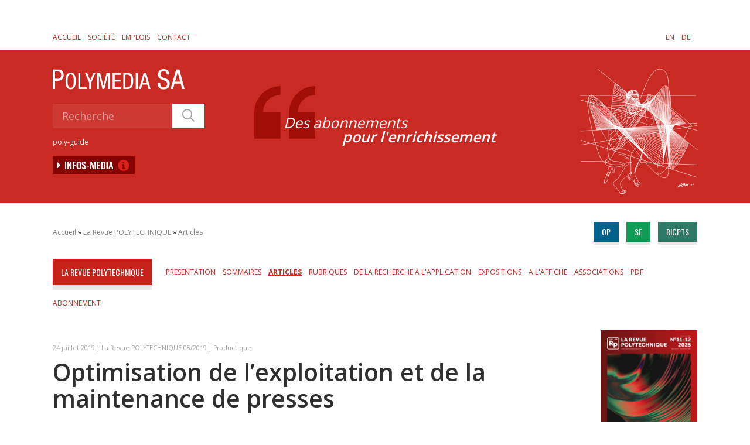

--- FILE ---
content_type: text/html; charset=UTF-8
request_url: https://www.polymedia.ch/fr/optimisation-de-lexploitation-et-de-la-maintenance-de-presses/
body_size: 22202
content:

<!--                                     
                                         
.MMM.      .MMM. .+MMMM+. .MMN.      .MMM.
 YMMM.    .MMMY .MMMMMMMM. YMMM.    .MMMY
  YMMM.  .MMMY .MMMY  YMMM. YMMM.  .MMMY
   YMMMmmMMMY .MMMY    YMMM. YMMMmmMMMY
    'YMMMMY' ·UMM'      'MMU· 'YMMMMY'
                                         
-----                                    
                                         
Made with love by VNV
https://vnv.ch
                                         
-->
<!doctype html>
<html lang="fr-FR" class="no-js">
<head>
	<meta charset="UTF-8">
	<meta name="viewport" content="width=device-width, initial-scale=1, maximum-scale=1, user-scalable=0" /><meta name='robots' content='index, follow, max-image-preview:large, max-snippet:-1, max-video-preview:-1' />

<!-- Google Tag Manager for WordPress by gtm4wp.com -->
<script data-cfasync="false" data-pagespeed-no-defer>
	var gtm4wp_datalayer_name = "dataLayer";
	var dataLayer = dataLayer || [];

	const gtm4wp_scrollerscript_debugmode         = false;
	const gtm4wp_scrollerscript_callbacktime      = 100;
	const gtm4wp_scrollerscript_readerlocation    = 150;
	const gtm4wp_scrollerscript_contentelementid  = "content";
	const gtm4wp_scrollerscript_scannertime       = 60;
</script>
<!-- End Google Tag Manager for WordPress by gtm4wp.com --><meta property="og:title" content="Optimisation de l’exploitation et de la maintenance de presses"/>
<meta property="og:description" content="Il y a trois ans, Jamie Beneteau rejoignait Flodraulic, un fournisseur canadien de syst&egrave;mes de commande pour la soci&eacute;t&eacute; Eagle Press, sise e"/>
<meta property="og:image" content="https://www.polymedia.ch/wp-content/uploads/2020/07/8108_1_IMG_0171_CMYK300-OK.jpg"/>
<meta property="og:image:width" content="667" />
<meta property="og:image:height" content="1000" />
<meta property="og:type" content="article"/>
<meta property="og:article:published_time" content="2019-07-24 00:05:00"/>
<meta property="og:article:modified_time" content="2019-07-24 00:05:00"/>
<meta name="twitter:card" content="summary">
<meta name="twitter:title" content="Optimisation de l’exploitation et de la maintenance de presses"/>
<meta name="twitter:description" content="Il y a trois ans, Jamie Beneteau rejoignait Flodraulic, un fournisseur canadien de syst&egrave;mes de commande pour la soci&eacute;t&eacute; Eagle Press, sise e"/>
<meta name="twitter:image" content="https://www.polymedia.ch/wp-content/uploads/2020/07/8108_1_IMG_0171_CMYK300-OK.jpg"/>
<meta name="author" content="vnv"/>

	<!-- This site is optimized with the Yoast SEO plugin v26.8 - https://yoast.com/product/yoast-seo-wordpress/ -->
	<title>Optimisation de l’exploitation et de la maintenance de presses - POLYMEDIA SA - POLYMEDIA SA</title>
<link data-rocket-preload as="style" href="https://fonts.googleapis.com/css?family=Open%20Sans%3A300%2C400%2C600%2C700%7COswald%3A400%7COpen%20Sans%3A400%2C600%2C700&#038;subset=latin%2Clatin-ext,latin-ext&#038;display=swap" rel="preload">
<link href="https://fonts.googleapis.com/css?family=Open%20Sans%3A300%2C400%2C600%2C700%7COswald%3A400%7COpen%20Sans%3A400%2C600%2C700&#038;subset=latin%2Clatin-ext,latin-ext&#038;display=swap" media="print" onload="this.media=&#039;all&#039;" rel="stylesheet">
<noscript data-wpr-hosted-gf-parameters=""><link rel="stylesheet" href="https://fonts.googleapis.com/css?family=Open%20Sans%3A300%2C400%2C600%2C700%7COswald%3A400%7COpen%20Sans%3A400%2C600%2C700&#038;subset=latin%2Clatin-ext,latin-ext&#038;display=swap"></noscript>
	<link rel="canonical" href="https://www.polymedia.ch/fr/optimisation-de-lexploitation-et-de-la-maintenance-de-presses/" />
	<meta property="og:url" content="https://www.polymedia.ch/fr/optimisation-de-lexploitation-et-de-la-maintenance-de-presses/" />
	<meta property="og:site_name" content="POLYMEDIA SA" />
	<meta property="article:publisher" content="https://www.facebook.com/polymedia.ch/" />
	<meta property="article:published_time" content="2019-07-23T22:05:00+00:00" />
	<meta property="og:image" content="https://www.polymedia.ch/wp-content/uploads/2020/07/8108_1_IMG_0171_CMYK300-OK.jpg" />
	<meta property="og:image:width" content="667" />
	<meta property="og:image:height" content="1000" />
	<meta property="og:image:type" content="image/jpeg" />
	<meta name="author" content="vnv" />
	<meta name="twitter:label1" content="Écrit par" />
	<meta name="twitter:data1" content="vnv" />
	<meta name="twitter:label2" content="Durée de lecture estimée" />
	<meta name="twitter:data2" content="15 minutes" />
	<script type="application/ld+json" class="yoast-schema-graph">{"@context":"https://schema.org","@graph":[{"@type":"Article","@id":"https://www.polymedia.ch/fr/optimisation-de-lexploitation-et-de-la-maintenance-de-presses/#article","isPartOf":{"@id":"https://www.polymedia.ch/fr/optimisation-de-lexploitation-et-de-la-maintenance-de-presses/"},"author":{"name":"vnv","@id":"https://www.polymedia.ch/fr/#/schema/person/f75ca43f089fa31b9479199038a52bb4"},"headline":"Optimisation de l’exploitation et de la maintenance de presses","datePublished":"2019-07-23T22:05:00+00:00","mainEntityOfPage":{"@id":"https://www.polymedia.ch/fr/optimisation-de-lexploitation-et-de-la-maintenance-de-presses/"},"wordCount":3012,"publisher":{"@id":"https://www.polymedia.ch/fr/#organization"},"image":{"@id":"https://www.polymedia.ch/fr/optimisation-de-lexploitation-et-de-la-maintenance-de-presses/#primaryimage"},"thumbnailUrl":"https://www.polymedia.ch/wp-content/uploads/2020/07/8108_1_IMG_0171_CMYK300-OK.jpg","articleSection":["Productique"],"inLanguage":"fr-FR"},{"@type":"WebPage","@id":"https://www.polymedia.ch/fr/optimisation-de-lexploitation-et-de-la-maintenance-de-presses/","url":"https://www.polymedia.ch/fr/optimisation-de-lexploitation-et-de-la-maintenance-de-presses/","name":"Optimisation de l’exploitation et de la maintenance de presses - POLYMEDIA SA","isPartOf":{"@id":"https://www.polymedia.ch/fr/#website"},"primaryImageOfPage":{"@id":"https://www.polymedia.ch/fr/optimisation-de-lexploitation-et-de-la-maintenance-de-presses/#primaryimage"},"image":{"@id":"https://www.polymedia.ch/fr/optimisation-de-lexploitation-et-de-la-maintenance-de-presses/#primaryimage"},"thumbnailUrl":"https://www.polymedia.ch/wp-content/uploads/2020/07/8108_1_IMG_0171_CMYK300-OK.jpg","datePublished":"2019-07-23T22:05:00+00:00","breadcrumb":{"@id":"https://www.polymedia.ch/fr/optimisation-de-lexploitation-et-de-la-maintenance-de-presses/#breadcrumb"},"inLanguage":"fr-FR","potentialAction":[{"@type":"ReadAction","target":["https://www.polymedia.ch/fr/optimisation-de-lexploitation-et-de-la-maintenance-de-presses/"]}]},{"@type":"ImageObject","inLanguage":"fr-FR","@id":"https://www.polymedia.ch/fr/optimisation-de-lexploitation-et-de-la-maintenance-de-presses/#primaryimage","url":"https://www.polymedia.ch/wp-content/uploads/2020/07/8108_1_IMG_0171_CMYK300-OK.jpg","contentUrl":"https://www.polymedia.ch/wp-content/uploads/2020/07/8108_1_IMG_0171_CMYK300-OK.jpg","width":667,"height":1000},{"@type":"BreadcrumbList","@id":"https://www.polymedia.ch/fr/optimisation-de-lexploitation-et-de-la-maintenance-de-presses/#breadcrumb","itemListElement":[{"@type":"ListItem","position":1,"name":"Home","item":"https://www.polymedia.ch/fr/"},{"@type":"ListItem","position":2,"name":"Productique","item":"https://www.polymedia.ch/fr/category/productique/"},{"@type":"ListItem","position":3,"name":"Optimisation de l’exploitation et de la maintenance de presses"}]},{"@type":"WebSite","@id":"https://www.polymedia.ch/fr/#website","url":"https://www.polymedia.ch/fr/","name":"POLYMEDIA SA","description":"Un abonnement pour l&#039;enrichissement","publisher":{"@id":"https://www.polymedia.ch/fr/#organization"},"potentialAction":[{"@type":"SearchAction","target":{"@type":"EntryPoint","urlTemplate":"https://www.polymedia.ch/fr/?s={search_term_string}"},"query-input":{"@type":"PropertyValueSpecification","valueRequired":true,"valueName":"search_term_string"}}],"inLanguage":"fr-FR"},{"@type":"Organization","@id":"https://www.polymedia.ch/fr/#organization","name":"POLYMEDIA SA","url":"https://www.polymedia.ch/fr/","logo":{"@type":"ImageObject","inLanguage":"fr-FR","@id":"https://www.polymedia.ch/fr/#/schema/logo/image/","url":"https://fwxpaotth.preview.infomaniak.website/wp-content/uploads/2020/04/POLYMEDIA_SA-LOGO.png","contentUrl":"https://fwxpaotth.preview.infomaniak.website/wp-content/uploads/2020/04/POLYMEDIA_SA-LOGO.png","width":224,"height":177,"caption":"POLYMEDIA SA"},"image":{"@id":"https://www.polymedia.ch/fr/#/schema/logo/image/"},"sameAs":["https://www.facebook.com/polymedia.ch/","https://www.linkedin.com/company/polymedia-sa/"]},{"@type":"Person","@id":"https://www.polymedia.ch/fr/#/schema/person/f75ca43f089fa31b9479199038a52bb4","name":"vnv","image":{"@type":"ImageObject","inLanguage":"fr-FR","@id":"https://www.polymedia.ch/fr/#/schema/person/image/","url":"https://secure.gravatar.com/avatar/c8e9dbd346bcd5802237c6bca628f2e5affccfa62b8afab6b04d7afb11da2d48?s=96&d=mm&r=g","contentUrl":"https://secure.gravatar.com/avatar/c8e9dbd346bcd5802237c6bca628f2e5affccfa62b8afab6b04d7afb11da2d48?s=96&d=mm&r=g","caption":"vnv"}}]}</script>
	<!-- / Yoast SEO plugin. -->


<link rel='dns-prefetch' href='//fonts.googleapis.com' />
<link href='https://fonts.gstatic.com' crossorigin rel='preconnect' />
<link rel="alternate" type="application/rss+xml" title="POLYMEDIA SA &raquo; Flux" href="https://www.polymedia.ch/fr/feed/" />
<link rel="alternate" type="application/rss+xml" title="POLYMEDIA SA &raquo; Flux des commentaires" href="https://www.polymedia.ch/fr/comments/feed/" />
<style id='wp-img-auto-sizes-contain-inline-css' type='text/css'>
img:is([sizes=auto i],[sizes^="auto," i]){contain-intrinsic-size:3000px 1500px}
/*# sourceURL=wp-img-auto-sizes-contain-inline-css */
</style>
<style id='wp-emoji-styles-inline-css' type='text/css'>

	img.wp-smiley, img.emoji {
		display: inline !important;
		border: none !important;
		box-shadow: none !important;
		height: 1em !important;
		width: 1em !important;
		margin: 0 0.07em !important;
		vertical-align: -0.1em !important;
		background: none !important;
		padding: 0 !important;
	}
/*# sourceURL=wp-emoji-styles-inline-css */
</style>
<link rel='stylesheet' id='wp-block-library-css' href='https://www.polymedia.ch/wp-includes/css/dist/block-library/style.min.css?ver=6.9' type='text/css' media='all' />
<style id='global-styles-inline-css' type='text/css'>
:root{--wp--preset--aspect-ratio--square: 1;--wp--preset--aspect-ratio--4-3: 4/3;--wp--preset--aspect-ratio--3-4: 3/4;--wp--preset--aspect-ratio--3-2: 3/2;--wp--preset--aspect-ratio--2-3: 2/3;--wp--preset--aspect-ratio--16-9: 16/9;--wp--preset--aspect-ratio--9-16: 9/16;--wp--preset--color--black: #000000;--wp--preset--color--cyan-bluish-gray: #abb8c3;--wp--preset--color--white: #ffffff;--wp--preset--color--pale-pink: #f78da7;--wp--preset--color--vivid-red: #cf2e2e;--wp--preset--color--luminous-vivid-orange: #ff6900;--wp--preset--color--luminous-vivid-amber: #fcb900;--wp--preset--color--light-green-cyan: #7bdcb5;--wp--preset--color--vivid-green-cyan: #00d084;--wp--preset--color--pale-cyan-blue: #8ed1fc;--wp--preset--color--vivid-cyan-blue: #0693e3;--wp--preset--color--vivid-purple: #9b51e0;--wp--preset--gradient--vivid-cyan-blue-to-vivid-purple: linear-gradient(135deg,rgb(6,147,227) 0%,rgb(155,81,224) 100%);--wp--preset--gradient--light-green-cyan-to-vivid-green-cyan: linear-gradient(135deg,rgb(122,220,180) 0%,rgb(0,208,130) 100%);--wp--preset--gradient--luminous-vivid-amber-to-luminous-vivid-orange: linear-gradient(135deg,rgb(252,185,0) 0%,rgb(255,105,0) 100%);--wp--preset--gradient--luminous-vivid-orange-to-vivid-red: linear-gradient(135deg,rgb(255,105,0) 0%,rgb(207,46,46) 100%);--wp--preset--gradient--very-light-gray-to-cyan-bluish-gray: linear-gradient(135deg,rgb(238,238,238) 0%,rgb(169,184,195) 100%);--wp--preset--gradient--cool-to-warm-spectrum: linear-gradient(135deg,rgb(74,234,220) 0%,rgb(151,120,209) 20%,rgb(207,42,186) 40%,rgb(238,44,130) 60%,rgb(251,105,98) 80%,rgb(254,248,76) 100%);--wp--preset--gradient--blush-light-purple: linear-gradient(135deg,rgb(255,206,236) 0%,rgb(152,150,240) 100%);--wp--preset--gradient--blush-bordeaux: linear-gradient(135deg,rgb(254,205,165) 0%,rgb(254,45,45) 50%,rgb(107,0,62) 100%);--wp--preset--gradient--luminous-dusk: linear-gradient(135deg,rgb(255,203,112) 0%,rgb(199,81,192) 50%,rgb(65,88,208) 100%);--wp--preset--gradient--pale-ocean: linear-gradient(135deg,rgb(255,245,203) 0%,rgb(182,227,212) 50%,rgb(51,167,181) 100%);--wp--preset--gradient--electric-grass: linear-gradient(135deg,rgb(202,248,128) 0%,rgb(113,206,126) 100%);--wp--preset--gradient--midnight: linear-gradient(135deg,rgb(2,3,129) 0%,rgb(40,116,252) 100%);--wp--preset--font-size--small: 13px;--wp--preset--font-size--medium: 20px;--wp--preset--font-size--large: 36px;--wp--preset--font-size--x-large: 42px;--wp--preset--spacing--20: 0.44rem;--wp--preset--spacing--30: 0.67rem;--wp--preset--spacing--40: 1rem;--wp--preset--spacing--50: 1.5rem;--wp--preset--spacing--60: 2.25rem;--wp--preset--spacing--70: 3.38rem;--wp--preset--spacing--80: 5.06rem;--wp--preset--shadow--natural: 6px 6px 9px rgba(0, 0, 0, 0.2);--wp--preset--shadow--deep: 12px 12px 50px rgba(0, 0, 0, 0.4);--wp--preset--shadow--sharp: 6px 6px 0px rgba(0, 0, 0, 0.2);--wp--preset--shadow--outlined: 6px 6px 0px -3px rgb(255, 255, 255), 6px 6px rgb(0, 0, 0);--wp--preset--shadow--crisp: 6px 6px 0px rgb(0, 0, 0);}:root { --wp--style--global--content-size: 1300px;--wp--style--global--wide-size: 1300px; }:where(body) { margin: 0; }.wp-site-blocks > .alignleft { float: left; margin-right: 2em; }.wp-site-blocks > .alignright { float: right; margin-left: 2em; }.wp-site-blocks > .aligncenter { justify-content: center; margin-left: auto; margin-right: auto; }:where(.is-layout-flex){gap: 0.5em;}:where(.is-layout-grid){gap: 0.5em;}.is-layout-flow > .alignleft{float: left;margin-inline-start: 0;margin-inline-end: 2em;}.is-layout-flow > .alignright{float: right;margin-inline-start: 2em;margin-inline-end: 0;}.is-layout-flow > .aligncenter{margin-left: auto !important;margin-right: auto !important;}.is-layout-constrained > .alignleft{float: left;margin-inline-start: 0;margin-inline-end: 2em;}.is-layout-constrained > .alignright{float: right;margin-inline-start: 2em;margin-inline-end: 0;}.is-layout-constrained > .aligncenter{margin-left: auto !important;margin-right: auto !important;}.is-layout-constrained > :where(:not(.alignleft):not(.alignright):not(.alignfull)){max-width: var(--wp--style--global--content-size);margin-left: auto !important;margin-right: auto !important;}.is-layout-constrained > .alignwide{max-width: var(--wp--style--global--wide-size);}body .is-layout-flex{display: flex;}.is-layout-flex{flex-wrap: wrap;align-items: center;}.is-layout-flex > :is(*, div){margin: 0;}body .is-layout-grid{display: grid;}.is-layout-grid > :is(*, div){margin: 0;}body{padding-top: 0px;padding-right: 0px;padding-bottom: 0px;padding-left: 0px;}:root :where(.wp-element-button, .wp-block-button__link){background-color: #32373c;border-width: 0;color: #fff;font-family: inherit;font-size: inherit;font-style: inherit;font-weight: inherit;letter-spacing: inherit;line-height: inherit;padding-top: calc(0.667em + 2px);padding-right: calc(1.333em + 2px);padding-bottom: calc(0.667em + 2px);padding-left: calc(1.333em + 2px);text-decoration: none;text-transform: inherit;}.has-black-color{color: var(--wp--preset--color--black) !important;}.has-cyan-bluish-gray-color{color: var(--wp--preset--color--cyan-bluish-gray) !important;}.has-white-color{color: var(--wp--preset--color--white) !important;}.has-pale-pink-color{color: var(--wp--preset--color--pale-pink) !important;}.has-vivid-red-color{color: var(--wp--preset--color--vivid-red) !important;}.has-luminous-vivid-orange-color{color: var(--wp--preset--color--luminous-vivid-orange) !important;}.has-luminous-vivid-amber-color{color: var(--wp--preset--color--luminous-vivid-amber) !important;}.has-light-green-cyan-color{color: var(--wp--preset--color--light-green-cyan) !important;}.has-vivid-green-cyan-color{color: var(--wp--preset--color--vivid-green-cyan) !important;}.has-pale-cyan-blue-color{color: var(--wp--preset--color--pale-cyan-blue) !important;}.has-vivid-cyan-blue-color{color: var(--wp--preset--color--vivid-cyan-blue) !important;}.has-vivid-purple-color{color: var(--wp--preset--color--vivid-purple) !important;}.has-black-background-color{background-color: var(--wp--preset--color--black) !important;}.has-cyan-bluish-gray-background-color{background-color: var(--wp--preset--color--cyan-bluish-gray) !important;}.has-white-background-color{background-color: var(--wp--preset--color--white) !important;}.has-pale-pink-background-color{background-color: var(--wp--preset--color--pale-pink) !important;}.has-vivid-red-background-color{background-color: var(--wp--preset--color--vivid-red) !important;}.has-luminous-vivid-orange-background-color{background-color: var(--wp--preset--color--luminous-vivid-orange) !important;}.has-luminous-vivid-amber-background-color{background-color: var(--wp--preset--color--luminous-vivid-amber) !important;}.has-light-green-cyan-background-color{background-color: var(--wp--preset--color--light-green-cyan) !important;}.has-vivid-green-cyan-background-color{background-color: var(--wp--preset--color--vivid-green-cyan) !important;}.has-pale-cyan-blue-background-color{background-color: var(--wp--preset--color--pale-cyan-blue) !important;}.has-vivid-cyan-blue-background-color{background-color: var(--wp--preset--color--vivid-cyan-blue) !important;}.has-vivid-purple-background-color{background-color: var(--wp--preset--color--vivid-purple) !important;}.has-black-border-color{border-color: var(--wp--preset--color--black) !important;}.has-cyan-bluish-gray-border-color{border-color: var(--wp--preset--color--cyan-bluish-gray) !important;}.has-white-border-color{border-color: var(--wp--preset--color--white) !important;}.has-pale-pink-border-color{border-color: var(--wp--preset--color--pale-pink) !important;}.has-vivid-red-border-color{border-color: var(--wp--preset--color--vivid-red) !important;}.has-luminous-vivid-orange-border-color{border-color: var(--wp--preset--color--luminous-vivid-orange) !important;}.has-luminous-vivid-amber-border-color{border-color: var(--wp--preset--color--luminous-vivid-amber) !important;}.has-light-green-cyan-border-color{border-color: var(--wp--preset--color--light-green-cyan) !important;}.has-vivid-green-cyan-border-color{border-color: var(--wp--preset--color--vivid-green-cyan) !important;}.has-pale-cyan-blue-border-color{border-color: var(--wp--preset--color--pale-cyan-blue) !important;}.has-vivid-cyan-blue-border-color{border-color: var(--wp--preset--color--vivid-cyan-blue) !important;}.has-vivid-purple-border-color{border-color: var(--wp--preset--color--vivid-purple) !important;}.has-vivid-cyan-blue-to-vivid-purple-gradient-background{background: var(--wp--preset--gradient--vivid-cyan-blue-to-vivid-purple) !important;}.has-light-green-cyan-to-vivid-green-cyan-gradient-background{background: var(--wp--preset--gradient--light-green-cyan-to-vivid-green-cyan) !important;}.has-luminous-vivid-amber-to-luminous-vivid-orange-gradient-background{background: var(--wp--preset--gradient--luminous-vivid-amber-to-luminous-vivid-orange) !important;}.has-luminous-vivid-orange-to-vivid-red-gradient-background{background: var(--wp--preset--gradient--luminous-vivid-orange-to-vivid-red) !important;}.has-very-light-gray-to-cyan-bluish-gray-gradient-background{background: var(--wp--preset--gradient--very-light-gray-to-cyan-bluish-gray) !important;}.has-cool-to-warm-spectrum-gradient-background{background: var(--wp--preset--gradient--cool-to-warm-spectrum) !important;}.has-blush-light-purple-gradient-background{background: var(--wp--preset--gradient--blush-light-purple) !important;}.has-blush-bordeaux-gradient-background{background: var(--wp--preset--gradient--blush-bordeaux) !important;}.has-luminous-dusk-gradient-background{background: var(--wp--preset--gradient--luminous-dusk) !important;}.has-pale-ocean-gradient-background{background: var(--wp--preset--gradient--pale-ocean) !important;}.has-electric-grass-gradient-background{background: var(--wp--preset--gradient--electric-grass) !important;}.has-midnight-gradient-background{background: var(--wp--preset--gradient--midnight) !important;}.has-small-font-size{font-size: var(--wp--preset--font-size--small) !important;}.has-medium-font-size{font-size: var(--wp--preset--font-size--medium) !important;}.has-large-font-size{font-size: var(--wp--preset--font-size--large) !important;}.has-x-large-font-size{font-size: var(--wp--preset--font-size--x-large) !important;}
/*# sourceURL=global-styles-inline-css */
</style>

<link rel='stylesheet' id='wpml-legacy-horizontal-list-0-css' href='https://www.polymedia.ch/wp-content/plugins/sitepress-multilingual-cms/templates/language-switchers/legacy-list-horizontal/style.min.css?ver=1' type='text/css' media='all' />
<link data-minify="1" rel='stylesheet' id='font-awesome-css' href='https://www.polymedia.ch/wp-content/cache/min/1/wp-content/themes/salient/css/font-awesome-legacy.min.css?ver=1768463728' type='text/css' media='all' />
<link data-minify="1" rel='stylesheet' id='salient-grid-system-css' href='https://www.polymedia.ch/wp-content/cache/min/1/wp-content/themes/salient/css/build/grid-system.css?ver=1768463728' type='text/css' media='all' />
<link data-minify="1" rel='stylesheet' id='main-styles-css' href='https://www.polymedia.ch/wp-content/cache/min/1/wp-content/themes/salient/css/build/style.css?ver=1768463728' type='text/css' media='all' />
<link data-minify="1" rel='stylesheet' id='nectar-header-layout-left-aligned-css' href='https://www.polymedia.ch/wp-content/cache/min/1/wp-content/themes/salient/css/build/header/header-layout-menu-left-aligned.css?ver=1768463728' type='text/css' media='all' />
<link data-minify="1" rel='stylesheet' id='nectar-single-styles-css' href='https://www.polymedia.ch/wp-content/cache/min/1/wp-content/themes/salient/css/build/single.css?ver=1768463729' type='text/css' media='all' />

<link data-minify="1" rel='stylesheet' id='responsive-css' href='https://www.polymedia.ch/wp-content/cache/min/1/wp-content/themes/salient/css/build/responsive.css?ver=1768463728' type='text/css' media='all' />
<link data-minify="1" rel='stylesheet' id='skin-material-css' href='https://www.polymedia.ch/wp-content/cache/min/1/wp-content/themes/salient/css/build/skin-material.css?ver=1768463728' type='text/css' media='all' />
<style id='salient-wp-menu-dynamic-fallback-inline-css' type='text/css'>
#header-outer .nectar-ext-menu-item .image-layer-outer,#header-outer .nectar-ext-menu-item .image-layer,#header-outer .nectar-ext-menu-item .color-overlay,#slide-out-widget-area .nectar-ext-menu-item .image-layer-outer,#slide-out-widget-area .nectar-ext-menu-item .color-overlay,#slide-out-widget-area .nectar-ext-menu-item .image-layer{position:absolute;top:0;left:0;width:100%;height:100%;overflow:hidden;}.nectar-ext-menu-item .inner-content{position:relative;z-index:10;width:100%;}.nectar-ext-menu-item .image-layer{background-size:cover;background-position:center;transition:opacity 0.25s ease 0.1s;}.nectar-ext-menu-item .image-layer video{object-fit:cover;width:100%;height:100%;}#header-outer nav .nectar-ext-menu-item .image-layer:not(.loaded){background-image:none!important;}#header-outer nav .nectar-ext-menu-item .image-layer{opacity:0;}#header-outer nav .nectar-ext-menu-item .image-layer.loaded{opacity:1;}.nectar-ext-menu-item span[class*="inherit-h"] + .menu-item-desc{margin-top:0.4rem;}#mobile-menu .nectar-ext-menu-item .title,#slide-out-widget-area .nectar-ext-menu-item .title,.nectar-ext-menu-item .menu-title-text,.nectar-ext-menu-item .menu-item-desc{position:relative;}.nectar-ext-menu-item .menu-item-desc{display:block;line-height:1.4em;}body #slide-out-widget-area .nectar-ext-menu-item .menu-item-desc{line-height:1.4em;}#mobile-menu .nectar-ext-menu-item .title,#slide-out-widget-area .nectar-ext-menu-item:not(.style-img-above-text) .title,.nectar-ext-menu-item:not(.style-img-above-text) .menu-title-text,.nectar-ext-menu-item:not(.style-img-above-text) .menu-item-desc,.nectar-ext-menu-item:not(.style-img-above-text) i:before,.nectar-ext-menu-item:not(.style-img-above-text) .svg-icon{color:#fff;}#mobile-menu .nectar-ext-menu-item.style-img-above-text .title{color:inherit;}.sf-menu li ul li a .nectar-ext-menu-item .menu-title-text:after{display:none;}.menu-item .widget-area-active[data-margin="default"] > div:not(:last-child){margin-bottom:20px;}.nectar-ext-menu-item__button{display:inline-block;padding-top:2em;}#header-outer nav li:not([class*="current"]) > a .nectar-ext-menu-item .inner-content.has-button .title .menu-title-text{background-image:none;}.nectar-ext-menu-item__button .nectar-cta:not([data-color="transparent"]){margin-top:.8em;margin-bottom:.8em;}.nectar-ext-menu-item .color-overlay{transition:opacity 0.5s cubic-bezier(.15,.75,.5,1);}.nectar-ext-menu-item:hover .hover-zoom-in-slow .image-layer{transform:scale(1.15);transition:transform 4s cubic-bezier(0.1,0.2,.7,1);}.nectar-ext-menu-item:hover .hover-zoom-in-slow .color-overlay{transition:opacity 1.5s cubic-bezier(.15,.75,.5,1);}.nectar-ext-menu-item .hover-zoom-in-slow .image-layer{transition:transform 0.5s cubic-bezier(.15,.75,.5,1);}.nectar-ext-menu-item .hover-zoom-in-slow .color-overlay{transition:opacity 0.5s cubic-bezier(.15,.75,.5,1);}.nectar-ext-menu-item:hover .hover-zoom-in .image-layer{transform:scale(1.12);}.nectar-ext-menu-item .hover-zoom-in .image-layer{transition:transform 0.5s cubic-bezier(.15,.75,.5,1);}.nectar-ext-menu-item{display:flex;text-align:left;}#slide-out-widget-area .nectar-ext-menu-item .title,#slide-out-widget-area .nectar-ext-menu-item .menu-item-desc,#slide-out-widget-area .nectar-ext-menu-item .menu-title-text,#mobile-menu .nectar-ext-menu-item .title,#mobile-menu .nectar-ext-menu-item .menu-item-desc,#mobile-menu .nectar-ext-menu-item .menu-title-text{color:inherit!important;}#slide-out-widget-area .nectar-ext-menu-item,#mobile-menu .nectar-ext-menu-item{display:block;}#slide-out-widget-area .nectar-ext-menu-item .inner-content,#mobile-menu .nectar-ext-menu-item .inner-content{width:100%;}#slide-out-widget-area.fullscreen-alt .nectar-ext-menu-item,#slide-out-widget-area.fullscreen .nectar-ext-menu-item{text-align:center;}#header-outer .nectar-ext-menu-item.style-img-above-text .image-layer-outer,#slide-out-widget-area .nectar-ext-menu-item.style-img-above-text .image-layer-outer{position:relative;}#header-outer .nectar-ext-menu-item.style-img-above-text,#slide-out-widget-area .nectar-ext-menu-item.style-img-above-text{flex-direction:column;}
/*# sourceURL=salient-wp-menu-dynamic-fallback-inline-css */
</style>
<link data-minify="1" rel='stylesheet' id='dynamic-css-css' href='https://www.polymedia.ch/wp-content/cache/min/1/wp-content/uploads/salient/salient-dynamic-styles.css?ver=1768463728' type='text/css' media='all' />
<style id='dynamic-css-inline-css' type='text/css'>
#page-header-bg[data-post-hs="default_minimal"] .inner-wrap{text-align:center}#page-header-bg[data-post-hs="default_minimal"] .inner-wrap >a,.material #page-header-bg.fullscreen-header .inner-wrap >a{color:#fff;font-weight:600;border:var(--nectar-border-thickness) solid rgba(255,255,255,0.4);padding:4px 10px;margin:5px 6px 0px 5px;display:inline-block;transition:all 0.2s ease;-webkit-transition:all 0.2s ease;font-size:14px;line-height:18px}body.material #page-header-bg.fullscreen-header .inner-wrap >a{margin-bottom:15px;}body.material #page-header-bg.fullscreen-header .inner-wrap >a{border:none;padding:6px 10px}body[data-button-style^="rounded"] #page-header-bg[data-post-hs="default_minimal"] .inner-wrap >a,body[data-button-style^="rounded"].material #page-header-bg.fullscreen-header .inner-wrap >a{border-radius:100px}body.single [data-post-hs="default_minimal"] #single-below-header span,body.single .heading-title[data-header-style="default_minimal"] #single-below-header span{line-height:14px;}#page-header-bg[data-post-hs="default_minimal"] #single-below-header{text-align:center;position:relative;z-index:100}#page-header-bg[data-post-hs="default_minimal"] #single-below-header span{float:none;display:inline-block}#page-header-bg[data-post-hs="default_minimal"] .inner-wrap >a:hover,#page-header-bg[data-post-hs="default_minimal"] .inner-wrap >a:focus{border-color:transparent}#page-header-bg.fullscreen-header .avatar,#page-header-bg[data-post-hs="default_minimal"] .avatar{border-radius:100%}#page-header-bg.fullscreen-header .meta-author span,#page-header-bg[data-post-hs="default_minimal"] .meta-author span{display:block}#page-header-bg.fullscreen-header .meta-author img{margin-bottom:0;height:50px;width:auto}#page-header-bg[data-post-hs="default_minimal"] .meta-author img{margin-bottom:0;height:40px;width:auto}#page-header-bg[data-post-hs="default_minimal"] .author-section{position:absolute;bottom:30px}#page-header-bg.fullscreen-header .meta-author,#page-header-bg[data-post-hs="default_minimal"] .meta-author{font-size:18px}#page-header-bg.fullscreen-header .author-section .meta-date,#page-header-bg[data-post-hs="default_minimal"] .author-section .meta-date{font-size:12px;color:rgba(255,255,255,0.8)}#page-header-bg.fullscreen-header .author-section .meta-date i{font-size:12px}#page-header-bg[data-post-hs="default_minimal"] .author-section .meta-date i{font-size:11px;line-height:14px}#page-header-bg[data-post-hs="default_minimal"] .author-section .avatar-post-info{position:relative;top:-5px}#page-header-bg.fullscreen-header .author-section a,#page-header-bg[data-post-hs="default_minimal"] .author-section a{display:block;margin-bottom:-2px}#page-header-bg[data-post-hs="default_minimal"] .author-section a{font-size:14px;line-height:14px}#page-header-bg.fullscreen-header .author-section a:hover,#page-header-bg[data-post-hs="default_minimal"] .author-section a:hover{color:rgba(255,255,255,0.85)!important}#page-header-bg.fullscreen-header .author-section,#page-header-bg[data-post-hs="default_minimal"] .author-section{width:100%;z-index:10;text-align:center}#page-header-bg.fullscreen-header .author-section{margin-top:25px;}#page-header-bg.fullscreen-header .author-section span,#page-header-bg[data-post-hs="default_minimal"] .author-section span{padding-left:0;line-height:20px;font-size:20px}#page-header-bg.fullscreen-header .author-section .avatar-post-info,#page-header-bg[data-post-hs="default_minimal"] .author-section .avatar-post-info{margin-left:10px}#page-header-bg.fullscreen-header .author-section .avatar-post-info,#page-header-bg.fullscreen-header .author-section .meta-author,#page-header-bg[data-post-hs="default_minimal"] .author-section .avatar-post-info,#page-header-bg[data-post-hs="default_minimal"] .author-section .meta-author{text-align:left;display:inline-block;top:9px}@media only screen and (min-width :690px) and (max-width :999px){body.single-post #page-header-bg[data-post-hs="default_minimal"]{padding-top:10%;padding-bottom:10%;}}@media only screen and (max-width :690px){#ajax-content-wrap #page-header-bg[data-post-hs="default_minimal"] #single-below-header span:not(.rich-snippet-hidden),#ajax-content-wrap .row.heading-title[data-header-style="default_minimal"] .col.section-title span.meta-category{display:inline-block;}.container-wrap[data-remove-post-comment-number="0"][data-remove-post-author="0"][data-remove-post-date="0"] .heading-title[data-header-style="default_minimal"] #single-below-header > span,#page-header-bg[data-post-hs="default_minimal"] .span_6[data-remove-post-comment-number="0"][data-remove-post-author="0"][data-remove-post-date="0"] #single-below-header > span{padding:0 8px;}.container-wrap[data-remove-post-comment-number="0"][data-remove-post-author="0"][data-remove-post-date="0"] .heading-title[data-header-style="default_minimal"] #single-below-header span,#page-header-bg[data-post-hs="default_minimal"] .span_6[data-remove-post-comment-number="0"][data-remove-post-author="0"][data-remove-post-date="0"] #single-below-header span{font-size:13px;line-height:10px;}.material #page-header-bg.fullscreen-header .author-section{margin-top:5px;}#page-header-bg.fullscreen-header .author-section{bottom:20px;}#page-header-bg.fullscreen-header .author-section .meta-date:not(.updated){margin-top:-4px;display:block;}#page-header-bg.fullscreen-header .author-section .avatar-post-info{margin:10px 0 0 0;}}#page-header-bg h1,#page-header-bg .subheader,.nectar-box-roll .overlaid-content h1,.nectar-box-roll .overlaid-content .subheader,#page-header-bg #portfolio-nav a i,body .section-title #portfolio-nav a:hover i,.page-header-no-bg h1,.page-header-no-bg span,#page-header-bg #portfolio-nav a i,#page-header-bg span,#page-header-bg #single-below-header a:hover,#page-header-bg #single-below-header a:focus,#page-header-bg.fullscreen-header .author-section a{color:#ffffff!important;}body #page-header-bg .pinterest-share i,body #page-header-bg .facebook-share i,body #page-header-bg .linkedin-share i,body #page-header-bg .twitter-share i,body #page-header-bg .google-plus-share i,body #page-header-bg .icon-salient-heart,body #page-header-bg .icon-salient-heart-2{color:#ffffff;}#page-header-bg[data-post-hs="default_minimal"] .inner-wrap > a:not(:hover){color:#ffffff;border-color:rgba(255,255,255,0.4);}.single #page-header-bg #single-below-header > span{border-color:rgba(255,255,255,0.4);}body .section-title #portfolio-nav a:hover i{opacity:0.75;}.single #page-header-bg .blog-title #single-meta .nectar-social.hover > div a,.single #page-header-bg .blog-title #single-meta > div a,.single #page-header-bg .blog-title #single-meta ul .n-shortcode a,#page-header-bg .blog-title #single-meta .nectar-social.hover .share-btn{border-color:rgba(255,255,255,0.4);}.single #page-header-bg .blog-title #single-meta .nectar-social.hover > div a:hover,#page-header-bg .blog-title #single-meta .nectar-social.hover .share-btn:hover,.single #page-header-bg .blog-title #single-meta div > a:hover,.single #page-header-bg .blog-title #single-meta ul .n-shortcode a:hover,.single #page-header-bg .blog-title #single-meta ul li:not(.meta-share-count):hover > a{border-color:rgba(255,255,255,1);}.single #page-header-bg #single-meta div span,.single #page-header-bg #single-meta > div a,.single #page-header-bg #single-meta > div i{color:#ffffff!important;}.single #page-header-bg #single-meta ul .meta-share-count .nectar-social a i{color:rgba(255,255,255,0.7)!important;}.single #page-header-bg #single-meta ul .meta-share-count .nectar-social a:hover i{color:rgba(255,255,255,1)!important;}@media only screen and (min-width:1000px){body #ajax-content-wrap.no-scroll{min-height:calc(100vh - 78px);height:calc(100vh - 78px)!important;}}@media only screen and (min-width:1000px){#page-header-wrap.fullscreen-header,#page-header-wrap.fullscreen-header #page-header-bg,html:not(.nectar-box-roll-loaded) .nectar-box-roll > #page-header-bg.fullscreen-header,.nectar_fullscreen_zoom_recent_projects,#nectar_fullscreen_rows:not(.afterLoaded) > div{height:calc(100vh - 77px);}.wpb_row.vc_row-o-full-height.top-level,.wpb_row.vc_row-o-full-height.top-level > .col.span_12{min-height:calc(100vh - 77px);}html:not(.nectar-box-roll-loaded) .nectar-box-roll > #page-header-bg.fullscreen-header{top:78px;}.nectar-slider-wrap[data-fullscreen="true"]:not(.loaded),.nectar-slider-wrap[data-fullscreen="true"]:not(.loaded) .swiper-container{height:calc(100vh - 76px)!important;}.admin-bar .nectar-slider-wrap[data-fullscreen="true"]:not(.loaded),.admin-bar .nectar-slider-wrap[data-fullscreen="true"]:not(.loaded) .swiper-container{height:calc(100vh - 76px - 32px)!important;}}.admin-bar[class*="page-template-template-no-header"] .wpb_row.vc_row-o-full-height.top-level,.admin-bar[class*="page-template-template-no-header"] .wpb_row.vc_row-o-full-height.top-level > .col.span_12{min-height:calc(100vh - 32px);}body[class*="page-template-template-no-header"] .wpb_row.vc_row-o-full-height.top-level,body[class*="page-template-template-no-header"] .wpb_row.vc_row-o-full-height.top-level > .col.span_12{min-height:100vh;}@media only screen and (max-width:999px){.using-mobile-browser #nectar_fullscreen_rows:not(.afterLoaded):not([data-mobile-disable="on"]) > div{height:calc(100vh - 100px);}.using-mobile-browser .wpb_row.vc_row-o-full-height.top-level,.using-mobile-browser .wpb_row.vc_row-o-full-height.top-level > .col.span_12,[data-permanent-transparent="1"].using-mobile-browser .wpb_row.vc_row-o-full-height.top-level,[data-permanent-transparent="1"].using-mobile-browser .wpb_row.vc_row-o-full-height.top-level > .col.span_12{min-height:calc(100vh - 100px);}html:not(.nectar-box-roll-loaded) .nectar-box-roll > #page-header-bg.fullscreen-header,.nectar_fullscreen_zoom_recent_projects,.nectar-slider-wrap[data-fullscreen="true"]:not(.loaded),.nectar-slider-wrap[data-fullscreen="true"]:not(.loaded) .swiper-container,#nectar_fullscreen_rows:not(.afterLoaded):not([data-mobile-disable="on"]) > div{height:calc(100vh - 47px);}.wpb_row.vc_row-o-full-height.top-level,.wpb_row.vc_row-o-full-height.top-level > .col.span_12{min-height:calc(100vh - 47px);}body[data-transparent-header="false"] #ajax-content-wrap.no-scroll{min-height:calc(100vh - 47px);height:calc(100vh - 47px);}}.screen-reader-text,.nectar-skip-to-content:not(:focus){border:0;clip:rect(1px,1px,1px,1px);clip-path:inset(50%);height:1px;margin:-1px;overflow:hidden;padding:0;position:absolute!important;width:1px;word-wrap:normal!important;}.row .col img:not([srcset]){width:auto;}.row .col img.img-with-animation.nectar-lazy:not([srcset]){width:100%;}
#footer-outer .row {
    padding: 50px 0 0;
}

#footer-outer #copyright
{
    padding: 0 0 20px 0;
}

.footerAbo
{
    max-width:92%!important;
}
/*# sourceURL=dynamic-css-inline-css */
</style>
<link rel='stylesheet' id='salient-child-style-css' href='https://www.polymedia.ch/wp-content/themes/polymedia/style.css?ver=18.0.2' type='text/css' media='all' />
<link rel='stylesheet' id='parent-style-css' href='https://www.polymedia.ch/wp-content/themes/salient/style.css?ver=10.5.3' type='text/css' media='all' />
<link data-minify="1" rel='stylesheet' id='child-style-css' href='https://www.polymedia.ch/wp-content/cache/min/1/wp-content/themes/polymedia/assets/public/styles/main.css?ver=1768463728' type='text/css' media='all' />

<script data-minify="1" type="text/javascript" src="https://www.polymedia.ch/wp-content/cache/min/1/wp-content/plugins/duracelltomi-google-tag-manager/dist/js/analytics-talk-content-tracking.js?ver=1768463728" id="gtm4wp-scroll-tracking-js" data-rocket-defer defer></script>
<script type="text/javascript" src="https://code.jquery.com/jquery-3.5.1.min.js?ver=3.7.1" id="jquery-core-js"></script>
<script></script>
<!-- Google Tag Manager for WordPress by gtm4wp.com -->
<!-- GTM Container placement set to automatic -->
<script data-cfasync="false" data-pagespeed-no-defer type="text/javascript">
	var dataLayer_content = {"pageTitle":"Optimisation de l’exploitation et de la maintenance de presses - POLYMEDIA SA - POLYMEDIA SA - POLYMEDIA SA","pagePostType":"post","pagePostType2":"single-post","pageCategory":["productique"],"pagePostDate":"juillet 24, 2019","pagePostDateYear":2019,"pagePostDateMonth":7,"pagePostDateDay":24,"pagePostDateDayName":"mercredi","pagePostDateHour":0,"pagePostDateMinute":5,"pagePostDateIso":"2019-07-24T00:05:00+02:00","pagePostDateUnix":1563926700,"browserName":"","browserVersion":"","browserEngineName":"","browserEngineVersion":"","osName":"","osVersion":"","deviceType":"bot","deviceManufacturer":"","deviceModel":""};
	dataLayer.push( dataLayer_content );
</script>
<script data-cfasync="false" data-pagespeed-no-defer type="text/javascript">
(function(w,d,s,l,i){w[l]=w[l]||[];w[l].push({'gtm.start':
new Date().getTime(),event:'gtm.js'});var f=d.getElementsByTagName(s)[0],
j=d.createElement(s),dl=l!='dataLayer'?'&l='+l:'';j.async=true;j.src=
'//www.googletagmanager.com/gtm.js?id='+i+dl;f.parentNode.insertBefore(j,f);
})(window,document,'script','dataLayer','GTM-PBZPQN6');
</script>
<!-- End Google Tag Manager for WordPress by gtm4wp.com --><script type="text/javascript"> var root = document.getElementsByTagName( "html" )[0]; root.setAttribute( "class", "js" ); </script><meta name="generator" content="Powered by WPBakery Page Builder - drag and drop page builder for WordPress."/>
<link rel="icon" href="https://www.polymedia.ch/wp-content/uploads/2020/02/cropped-android-chrome-512x512-1-100x100.png" sizes="32x32" />
<link rel="icon" href="https://www.polymedia.ch/wp-content/uploads/2020/02/cropped-android-chrome-512x512-1-300x300.png" sizes="192x192" />
<link rel="apple-touch-icon" href="https://www.polymedia.ch/wp-content/uploads/2020/02/cropped-android-chrome-512x512-1-300x300.png" />
<meta name="msapplication-TileImage" content="https://www.polymedia.ch/wp-content/uploads/2020/02/cropped-android-chrome-512x512-1-300x300.png" />
		<style type="text/css" id="wp-custom-css">
			.ginput_complex label
{
	margin-top: 20px;
  margin-bottom: 6px;
  font-family: 'Open Sans';
  font-weight: 700;
	font-size: inherit!important;
}		</style>
		<noscript><style> .wpb_animate_when_almost_visible { opacity: 1; }</style></noscript><link data-minify="1" rel='stylesheet' id='js_composer_front-css' href='https://www.polymedia.ch/wp-content/cache/min/1/wp-content/themes/salient/css/build/plugins/js_composer.css?ver=1768463728' type='text/css' media='all' />
<link data-minify="1" data-pagespeed-no-defer data-nowprocket data-wpacu-skip data-no-optimize data-noptimize rel='stylesheet' id='main-styles-non-critical-css' href='https://www.polymedia.ch/wp-content/cache/min/1/wp-content/themes/salient/css/build/style-non-critical.css?ver=1768463728' type='text/css' media='all' />
<link data-minify="1" data-pagespeed-no-defer data-nowprocket data-wpacu-skip data-no-optimize data-noptimize rel='stylesheet' id='fancyBox-css' href='https://www.polymedia.ch/wp-content/cache/min/1/wp-content/themes/salient/css/build/plugins/jquery.fancybox.css?ver=1768463728' type='text/css' media='all' />
<link data-minify="1" data-pagespeed-no-defer data-nowprocket data-wpacu-skip data-no-optimize data-noptimize rel='stylesheet' id='nectar-ocm-core-css' href='https://www.polymedia.ch/wp-content/cache/min/1/wp-content/themes/salient/css/build/off-canvas/core.css?ver=1768463728' type='text/css' media='all' />
<link data-minify="1" data-pagespeed-no-defer data-nowprocket data-wpacu-skip data-no-optimize data-noptimize rel='stylesheet' id='nectar-ocm-slide-out-right-material-css' href='https://www.polymedia.ch/wp-content/cache/min/1/wp-content/themes/salient/css/build/off-canvas/slide-out-right-material.css?ver=1768463728' type='text/css' media='all' />
<link data-minify="1" data-pagespeed-no-defer data-nowprocket data-wpacu-skip data-no-optimize data-noptimize rel='stylesheet' id='nectar-ocm-slide-out-right-hover-css' href='https://www.polymedia.ch/wp-content/cache/min/1/wp-content/themes/salient/css/build/off-canvas/slide-out-right-hover.css?ver=1768463728' type='text/css' media='all' />
<meta name="generator" content="WP Rocket 3.20.3" data-wpr-features="wpr_defer_js wpr_minify_js wpr_minify_css wpr_desktop" /></head><body data-rsssl=1 class="wp-singular post-template-default single single-post postid-75903 single-format-standard wp-theme-salient wp-child-theme-polymedia material wpb-js-composer js-comp-ver-8.6.1 vc_responsive" data-footer-reveal="false" data-footer-reveal-shadow="none" data-header-format="menu-left-aligned" data-body-border="off" data-boxed-style="" data-header-breakpoint="1000" data-dropdown-style="minimal" data-cae="easeOutCubic" data-cad="750" data-megamenu-width="contained" data-aie="none" data-ls="fancybox" data-apte="standard" data-hhun="0" data-fancy-form-rcs="default" data-form-style="default" data-form-submit="regular" data-is="minimal" data-button-style="slightly_rounded_shadow" data-user-account-button="false" data-flex-cols="true" data-col-gap="default" data-header-inherit-rc="false" data-header-search="false" data-animated-anchors="false" data-ajax-transitions="false" data-full-width-header="false" data-slide-out-widget-area="false" data-slide-out-widget-area-style="slide-out-from-right" data-user-set-ocm="off" data-loading-animation="none" data-bg-header="false" data-responsive="1" data-ext-responsive="true" data-ext-padding="90" data-header-resize="0" data-header-color="light" data-transparent-header="false" data-cart="false" data-remove-m-parallax="" data-remove-m-video-bgs="" data-m-animate="0" data-force-header-trans-color="light" data-smooth-scrolling="0" data-permanent-transparent="false" >
	
	<script type="text/javascript">
	 (function(window, document) {

		document.documentElement.classList.remove("no-js");

		if(navigator.userAgent.match(/(Android|iPod|iPhone|iPad|BlackBerry|IEMobile|Opera Mini)/)) {
			document.body.className += " using-mobile-browser mobile ";
		}
		if(navigator.userAgent.match(/Mac/) && navigator.maxTouchPoints && navigator.maxTouchPoints > 2) {
			document.body.className += " using-ios-device ";
		}

		if( !("ontouchstart" in window) ) {

			var body = document.querySelector("body");
			var winW = window.innerWidth;
			var bodyW = body.clientWidth;

			if (winW > bodyW + 4) {
				body.setAttribute("style", "--scroll-bar-w: " + (winW - bodyW - 4) + "px");
			} else {
				body.setAttribute("style", "--scroll-bar-w: 0px");
			}
		}

	 })(window, document);
   </script>
<!-- GTM Container placement set to automatic -->
<!-- Google Tag Manager (noscript) -->
				<noscript><iframe src="https://www.googletagmanager.com/ns.html?id=GTM-PBZPQN6" height="0" width="0" style="display:none;visibility:hidden" aria-hidden="true"></iframe></noscript>
<!-- End Google Tag Manager (noscript) --><nav aria-label="Skip links" class="nectar-skip-to-content-wrap"><a href="#ajax-content-wrap" class="nectar-skip-to-content">Skip to main content</a></nav><div data-rocket-location-hash="355060fea57a8d17950893561af9f6f6" class="ocm-effect-wrap"><div data-rocket-location-hash="bef409ac8c13f3a8037834353269f530" class="ocm-effect-wrap-inner">	
	<div id="header-space"  data-header-mobile-fixed='1'></div> 
	
		<div id="header-outer" data-has-menu="false" data-has-buttons="no" data-header-button_style="default" data-using-pr-menu="false" data-mobile-fixed="1" data-ptnm="false" data-lhe="animated_underline" data-user-set-bg="#ffffff" data-format="menu-left-aligned" data-permanent-transparent="false" data-megamenu-rt="0" data-remove-fixed="0" data-header-resize="0" data-cart="false" data-transparency-option="0" data-box-shadow="large" data-shrink-num="6" data-using-secondary="0" data-using-logo="0" data-logo-height="22" data-m-logo-height="24" data-padding="28" data-full-width="false" data-condense="false" >
		
<div id="search-outer" class="nectar">
	<div id="search">
		<div class="container">
			 <div id="search-box">
				 <div class="inner-wrap">
					 <div class="col span_12">
						  <form role="search" action="https://www.polymedia.ch/fr/" method="GET">
														 <input type="text" name="s"  value="" aria-label="Search" placeholder="Search" />
							 
						<span>Hit enter to search or ESC to close</span>
						<button aria-label="Search" class="search-box__button" type="submit">Search</button>						</form>
					</div><!--/span_12-->
				</div><!--/inner-wrap-->
			 </div><!--/search-box-->
			 <div id="close"><a href="#" role="button"><span class="screen-reader-text">Close Search</span>
				<span class="close-wrap"> <span class="close-line close-line1" role="presentation"></span> <span class="close-line close-line2" role="presentation"></span> </span>				 </a></div>
		 </div><!--/container-->
	</div><!--/search-->
</div><!--/search-outer-->

<header id="top" role="banner" aria-label="Main Menu">
		<div class="container">
		<div class="row">
			<div class="col span_3">
								<a id="logo" href="https://www.polymedia.ch/fr/" data-supplied-ml-starting-dark="false" data-supplied-ml-starting="false" data-supplied-ml="false" class="no-image">
					POLYMEDIA SA				</a>
							</div><!--/span_3-->

			<div class="col span_9 col_last">
									<div class="nectar-mobile-only mobile-header"><div class="inner"></div></div>
								
									<nav aria-label="Main Menu">
													<ul class="sf-menu">
								<li class="no-menu-assigned"><a href="#"></a></li>							</ul>
						
					</nav>

					
				</div><!--/span_9-->

									<div class="right-aligned-menu-items">
						<nav>
							<ul class="buttons sf-menu" data-user-set-ocm="off"></ul>

													</nav>
					</div><!--/right-aligned-menu-items-->

					
			</div><!--/row-->
					</div><!--/container-->
	</header>		
	</div>
		<div data-rocket-location-hash="4dfc11232fbd385994eac18dbf05d811" id="ajax-content-wrap">

<div class="container-wrap">
  
  <div class="container main-content">
    
    <div class="row">
      
        
<div class="upper-header row" style="padding-bottom:0;">
    <div class="col span_3">
    <div class="menu-main-navigation-container"><ul id="menu-main-navigation" class="main-navigation"><li id="menu-item-99397" class="menu-item menu-item-type-custom menu-item-object-custom menu-item-99397"><a href="https://www.polymedia.ch/fr/">Accueil</a></li>
<li id="menu-item-12049" class="menu-item menu-item-type-post_type menu-item-object-page menu-item-12049"><a href="https://www.polymedia.ch/fr/societe/">Société</a></li>
<li id="menu-item-59679" class="menu-item menu-item-type-post_type menu-item-object-page menu-item-59679"><a href="https://www.polymedia.ch/fr/emplois/">Emplois</a></li>
<li id="menu-item-12048" class="menu-item menu-item-type-post_type menu-item-object-page menu-item-12048"><a href="https://www.polymedia.ch/fr/contact/">Contact</a></li>
</ul></div>    </div>

    <div class="col span_6">
            </div>

    <div class="col span_3">
        
<div class="wpml-ls-statics-shortcode_actions wpml-ls wpml-ls-legacy-list-horizontal">
	<ul role="menu"><li class="wpml-ls-slot-shortcode_actions wpml-ls-item wpml-ls-item-en wpml-ls-first-item wpml-ls-item-legacy-list-horizontal" role="none">
				<a href="https://www.polymedia.ch/en/optimisation-de-lexploitation-et-de-la-maintenance-de-presses/" class="wpml-ls-link" role="menuitem"  aria-label="Passer à EN" title="Passer à EN" >
                    <span class="wpml-ls-display">EN</span></a>
			</li><li class="wpml-ls-slot-shortcode_actions wpml-ls-item wpml-ls-item-de wpml-ls-last-item wpml-ls-item-legacy-list-horizontal" role="none">
				<a href="https://www.polymedia.ch/de/optimisation-de-lexploitation-et-de-la-maintenance-de-presses/" class="wpml-ls-link" role="menuitem"  aria-label="Passer à DE" title="Passer à DE" >
                    <span class="wpml-ls-display">DE</span></a>
			</li></ul>
</div>
    </div>
</div>

<div class="brand-header wpb_row vc_row-fluid vc_row top-level full-width-section standard_section first-section loaded">

    <div class="row-bg-wrap">

        <div class="inner-wrap">
            <div class="row-bg"></div>
        </div>

    </div>

    <div class="col span_12 light left">
        <div class="vc_col-sm-12 wpb_column column_container vc_column_container col no-extra-padding instance-0">
            <div class="vc_column-inner">
                <div class="wpb_wrapper">

                    <div class="col span_3">

                        <a href="https://www.polymedia.ch/fr/" class="logo">
                            <img src="https://www.polymedia.ch/wp-content/themes/polymedia/assets/public/images/polymedia-logo.svg" />
                        </a>

                        <form action="https://www.polymedia.ch" id="searchform" method="get" class="search-form">
                            <input class="search-field" type="text" id="s" name="s" value="" placeholder="Recherche" />
                            <input type="hidden" name="lang" value="fr"/>
                            <button type="submit" class="search-widget-btn"><span class="normal icon-salient-search" aria-hidden="true"></span><span class="text">Search</span></button>
                        </form>
                               
                        <a href="https://www.polymedia.ch/fr/entreprise/?index=a" class="more">
                            poly-guide                        </a><br>

                        <a href="https://www.polymedia.ch/fr/infos-media/" class="infos-media">
                            <img src="https://www.polymedia.ch/wp-content/themes/polymedia/assets/public/images/polymedia-info-media-fr.png" />
                        </a>

                    </div>

                    <div class="col span_6">
                        <div>
                            <div>
                            <img src="https://www.polymedia.ch/wp-content/themes/polymedia/assets/public/images/polymedia-quote.png" />
                                Des abonnements<br>
                                <strong>pour l'enrichissement</strong>
                            </div>
                        </div>
                    </div>

                    <div class="col span_3">
                        <img class="erni" width="140" height="150" src="https://www.polymedia.ch/wp-content/themes/polymedia/assets/public/images/erni.svg" />
                    </div>
                    
                </div> 
            </div>
        </div> 
    </div>

</div><div class="row post-padding">

    <div class="row">

    
    <div class="col span_7">
        <div class="breadcrumbs">

            <span class="item">
                <a href="https://www.polymedia.ch">Accueil</a>
            </span>

                        <span class="item">
                <a href="https://www.polymedia.ch/fr/magazine/rp/">La Revue POLYTECHNIQUE</a>
            </span>
            
            
            
            
            
            
            
            
            
            
                                <span class="item">
                        <a href="https://www.polymedia.ch/fr/post/?magazine=rp&type=article">Articles</a>
                    </span>
                
            
        </div>
    </div>

    <div class="col span_5" style="text-align: right;">
                    <div class="other-reviews">
                                    <a 
                        href="https://www.polymedia.ch/fr/post/?magazine=op&#038;type=article"
                        class="other-reviews-item" 
                        style="background-color: #00618a" 
                        title="Oberflächen POLYSURFACES">
                            op                    </a>
                                            <a 
                        href="https://www.polymedia.ch/fr/post/?magazine=se&#038;type=article"
                        class="other-reviews-item" 
                        style="background-color: #0f9d56" 
                        title="Sécurité Environnement">
                            se                    </a>
                                            <a 
                        href="https://www.polymedia.ch/fr/post/?magazine=ricpts&#038;type=article"
                        class="other-reviews-item" 
                        style="background-color: #2e7a67" 
                        title="Revue internationale de CRIMINOLOGIE et de POLICE technique et scientifique">
                            ricpts                    </a>
                                    </div>
            </div>
    

</div>    
<div class="row">
    <div class="col span_12  magazine-navigation">

        <div class="magazine-title" style="background-color: #c6211a">
            La Revue POLYTECHNIQUE        </div>

        <a href="https://www.polymedia.ch/fr/magazine/rp/" class="">Présentation</a>

        <a href="https://www.polymedia.ch/fr/publication/11-2025-rp/" class="">Sommaires</a>
        <a href="https://www.polymedia.ch/fr/post/?magazine=rp&type=article" class="active">Articles</a>
        <a href="https://www.polymedia.ch/fr/post/?magazine=rp&type=rubrique" class="">Rubriques</a>
        
                <a href="https://www.polymedia.ch/fr/post/?magazine=rp&type=recherche-application" class="">De la Recherche à l'Application</a>
        
        
        
                <a href="https://www.polymedia.ch/fr/post/?magazine=rp&type=exposition" class="">Expositions</a>
        
                <a href="https://www.polymedia.ch/fr/affiche/?magazine=rp" class="">A l'affiche</a>
        
        
                <a href="https://www.polymedia.ch/fr/associations-rp/?magazine=rp" class="">Associations</a>
        
        
        
        
        

        <a href="https://www.polymedia.ch/fr/pdf/?magazine=rp" class="">PDF</a>

        <a href="https://www.polymedia.ch/fr/abonnement/" class="">Abonnement</a>

    </div>
</div>
    <div class="row">

        <article class="col span_10">

            <div class="info">
                24 juillet 2019                |
                La Revue POLYTECHNIQUE                05/2019                                |
                    Productique                            </div>

            <div class="title">
                <h1>Optimisation de l’exploitation et de la maintenance de presses</h1>
                            </div>

            <div class="excerpt">
                <div>
	<em>Avec l&rsquo;interface IO-Link, les machines de la soci&eacute;t&eacute; Eagle Press sont par&eacute;es pour les d&eacute;fis de l&rsquo;&egrave;re de l&rsquo;Industrie 4.0. Disposant d&rsquo;un design plus compact, elles sont plus rapidement disponibles. Les utilisateurs profitent des avantages de cette interface en termes de diagnostic et de param&eacute;trage, r&eacute;duisant ainsi les interventions de maintenance, tout en augmentant la productivit&eacute;.</em></div>
                            </div>

            <div class="content">
                <div>
	Il y a trois ans, Jamie Beneteau rejoignait Flodraulic, un fournisseur canadien de syst&egrave;mes de commande pour la soci&eacute;t&eacute; Eagle Press, sise en Ontario. &Agrave; cette &eacute;poque, le personnel de ces deux entreprises ne voyait aucune raison de changer fondamentalement de direction dans la conception du syst&egrave;me de commande des presses. Les machines fonctionnaient parfaitement, les probl&egrave;mes ont &eacute;t&eacute; r&eacute;solus pendant la p&eacute;riode de garantie et les clients &eacute;taient satisfaits.</p>
<div>
		Mais Jamie Beneteau, aujourd&rsquo;hui technicien de commande chez Eagle Press, avait d&eacute;cel&eacute; des potentiels d&rsquo;optimisation: &laquo;<em>Le montage d&rsquo;un coffret de commande et de raccordement prenait jusqu&rsquo;&agrave; une journ&eacute;e, le c&acirc;blage et le montage une autre demi-journ&eacute;e, voire davantage</em>&raquo;. Andy Ritchie, chef de projet chez Eagle Press, est d&rsquo;accord avec lui: &laquo;<em>&Agrave; l&rsquo;&eacute;poque, nous devions serrer chaque connexion dans le coffret de commande et acheminer un grand nombre de c&acirc;bles de capteurs</em>&raquo;, ajoute-t-il. En moyenne, une presse n&eacute;cessitait l&rsquo;installation de quatre bo&icirc;tes &agrave; bornes: une au niveau du pupitre de commande, une deuxi&egrave;me en haut de la traverse, une troisi&egrave;me sur le coulisseau et une quatri&egrave;me dans la fosse du groupe hydraulique.</div>
<div>
		&nbsp;</div>
<div>
<div>
			<a href="https://www.polymedia.ch/wp-content/uploads/2020/07/8108_1_IMG_0171_CMYK300-OK-1.jpg" target="_blank"><img alt="" src="https://www.polymedia.ch/wp-content/uploads/2020/07/8108_1_IMG_0171_CMYK300-OK-1.jpg" style="width: 200px; height: 300px;" /></a></div>
<table border="0" cellpadding="0" cellspacing="0" style="width: 200px;" width="300">
<tbody>
<tr>
<td>
						<em>Jamie Beneteau, technicien de commande (&agrave; gauche) et Andy Ritchie, chef de projet (&agrave; droite), devant une presse &agrave; emboutir Eagle Press de 1100 tonnes.</em></td>
</tr>
</tbody>
</table>
<div>
			&nbsp;</div>
<div>
			&nbsp;</div>
</p></div>
<div>
		<strong>Un espace &eacute;norme &eacute;tait n&eacute;cessaire dans le coffret de commande</strong></div>
<div>
		Avec des connexions &agrave; assembler sur place, chaque c&acirc;ble constituait pratiquement un mod&egrave;le sp&eacute;cial. Ce type de c&acirc;blage n&rsquo;avait pas seulement entra&icirc;n&eacute; des co&ucirc;ts &eacute;lev&eacute;s, il &eacute;tait &eacute;galement associ&eacute; &agrave; un risque d&rsquo;erreurs, ainsi qu&rsquo;&agrave; des risques de pannes chez l&rsquo;exploitant de l&rsquo;installation. Parvenir &agrave; loger les innombrables modules d&rsquo;E/S, n&eacute;cessitant un espace &eacute;norme, dans le coffret de commande, constituait un d&eacute;fi majeur pour les deux entreprises.</div>
<div>
		Les modules E/S, les bornes de raccordement, le montage, le c&acirc;blage, le rep&eacute;rage et enfin les tests finaux n&eacute;cessaires pour chaque coffret de commande avaient fait grimper les co&ucirc;ts. L&rsquo;&eacute;limination des erreurs de c&acirc;blage ou les connexions de c&acirc;bles mal serr&eacute;es avaient fait perdre un temps pr&eacute;cieux. Tout cela avait prolong&eacute; la phase de mise en service et r&eacute;duit la productivit&eacute;. Au final, cela s&rsquo;&eacute;tait traduit par des co&ucirc;ts d&rsquo;exploitation plus &eacute;lev&eacute;s, tant pour le fabricant de la presse que pour les clients.</div>
<div>
		&nbsp;</div>
<div>
		<strong>&Eacute;liminer les nuisances sonores et les influences perturbatrices</strong></div>
<div>
		Outre de nombreux d&eacute;tecteurs de proximit&eacute; inductifs, toute une s&eacute;rie de dispositifs analogiques pour contr&ocirc;ler et surveiller la position lin&eacute;aire, la temp&eacute;rature, la pression et le d&eacute;bit, &eacute;taient utilis&eacute;s dans les presses Eagle. &laquo;<em>La mesure des valeurs de temp&eacute;rature actuelles sur les roulements et les bagues est importante, car l&rsquo;exploitant est inform&eacute; des probl&egrave;mes en temps utile, avant que la presse ne soit endommag&eacute;e</em>&raquo;, explique Andy Ritchie. Les ing&eacute;nieurs d&rsquo;Eagle Press et de Flodraulic connaissaient bien les probl&egrave;mes associ&eacute;s aux signaux analogiques. C&rsquo;est pourquoi cette partie du syst&egrave;me de commande avait fait l&rsquo;objet d&rsquo;une attention particuli&egrave;re, l&rsquo;objectif &eacute;tant d&rsquo;&eacute;liminer les nuisances sonores et les influences perturbatrices qui impactaient sur la performance des presses.</div>
<div>
<div>
			<em><br clear="all" /><br />
			</em></p>
<table border="0" cellpadding="5" cellspacing="0" style="width: 400px;">
<tbody>
<tr>
<td>
							<a href="https://www.polymedia.ch/wp-content/uploads/2020/03/8108_3a_IMG_0872_CMYK300_062916-OK.jpg" target="_blank"><img alt="" src="https://www.polymedia.ch/wp-content/uploads/2020/03/8108_3a_IMG_0872_CMYK300_062916-OK.jpg" style="width: 267px; height: 200px;" /></a></td>
<td>
							<a href="https://www.polymedia.ch/wp-content/uploads/2020/03/8108_3b_IMG_0874_CMYK300-OK.jpg" target="_blank"><img alt="" src="https://www.polymedia.ch/wp-content/uploads/2020/03/8108_3b_IMG_0874_CMYK300-OK.jpg" style="width: 148px; height: 200px;" /></a></td>
</tr>
</tbody>
</table></div>
<table border="0" cellpadding="0" cellspacing="0" style="width: 440px;" width="300">
<tbody>
<tr>
<td>
						<em>Dans le coffret de raccordement de la traverse, l&rsquo;&eacute;quipe Eagle Press/Flodraulic a r&eacute;ussi &agrave; raccourcir le temps de fabrication et de c&acirc;blage des commandes &agrave; quelques heures, tout en r&eacute;duisant les temps de d&eacute;pannage.</em></td>
</tr>
</tbody>
</table>
<div>
			&nbsp;</div>
<div>
			&nbsp;</div>
</p></div>
<div>
		<strong>Recherche de solutions de commande d&rsquo;E/S alternatives</strong></div>
<div>
		Une &eacute;quipe de projet s&rsquo;est alors mise &agrave; la recherche de solutions de commande d&rsquo;E/S alternatives et a formul&eacute; les objectifs suivants:</div>
<ul>
<li>
			R&eacute;duire autant que possible les causes d&rsquo;interf&eacute;rences</li>
<li>
			Int&eacute;grer de nouvelles solutions dans l&rsquo;architecture de commande existante via EtherNet/IP</li>
<li>
			Int&eacute;gration compl&egrave;te dans les futures architectures de contr&ocirc;le selon les exigences du client (PROFINET, EtherCAT et CC-Link IE Field, par ex.)</li>
<li>
			C&acirc;blage simple et structure transparente des coffrets de raccordement</li>
<li>
			Solutions et outils simples pour le d&eacute;pannage et la pr&eacute;vention de connexions d&eacute;fectueuses</li>
<li>
			Raccourcissement des temps d&rsquo;arr&ecirc;t, augmentation de la productivit&eacute; et de l&rsquo;efficacit&eacute; globale.</li>
</ul>
<div>
		&nbsp;</div>
<div>
		Au d&eacute;but, il s&rsquo;agissait d&rsquo;effectuer des recherches approfondies, ainsi qu&rsquo;un examen intensif des nouvelles technologies et solutions pour optimiser et augmenter la valeur des presses. Pendant de nombreuses ann&eacute;es, l&rsquo;architecture de commande des presses Flodraulic/Eagle &eacute;tait bas&eacute;e sur l&rsquo;utilisation de connexions E/S IP20 via EtherNet/IP. &laquo;<em>Nous avons occup&eacute; tous les emplacements des tableaux de commande et utilis&eacute; des r&eacute;partiteurs passifs c&acirc;bl&eacute;s dans le coffret de raccordement. Gr&acirc;ce &agrave; cela, nous avions pu limiter consid&eacute;rablement le nombre de bouclages. Mais nous nous &eacute;tions vite rendu compte qu&rsquo;il n&rsquo;&eacute;tait pas tr&egrave;s logique de placer les r&eacute;partiteurs sur le tableau de commande et qu&rsquo;il valait mieux les d&eacute;placer &agrave; l&rsquo;ext&eacute;rieur de la presse</em>&raquo;, explique Jamie Beneteau.</div>
<div>
		Cependant, la nouvelle solution de c&acirc;blage, qui s&rsquo;&eacute;loigne des c&acirc;bles individuels pour s&rsquo;orienter vers des r&eacute;partiteurs passifs sur le terrain n&rsquo;avait pas permis d&rsquo;&eacute;liminer les inconv&eacute;nients de base. Le c&acirc;blage direct, par exemple, avait occasionn&eacute; un certain nombre de probl&egrave;mes, y compris un temps de d&eacute;pannage &eacute;lev&eacute;.</div>
<div>
		&nbsp;</div>
<div>
<div>
<div>
				<a href="https://www.polymedia.ch/wp-content/uploads/2020/03/8108_4_IMG_0109_CMYK300-OK.jpg" target="_blank"><img alt="" src="https://www.polymedia.ch/wp-content/uploads/2020/03/8108_4_IMG_0109_CMYK300-OK.jpg" style="width: 300px; height: 226px;" /></a></div>
<table border="0" cellpadding="0" cellspacing="0" style="width:300px;" width="300">
<tbody>
<tr>
<td>
							<em>Gr&acirc;ce &agrave; l&rsquo;utilisation des modules IO-Link Master EtherNet/IP propos&eacute;s par Balluff, le d&eacute;pannage et le c&acirc;blage ont pu &ecirc;tre simplifi&eacute; dans le coffret de raccordement de la traverse. La r&eacute;solution des probl&egrave;mes est acc&eacute;l&eacute;r&eacute;e gr&acirc;ce &agrave; des LED lumineuses, un diagnostic intelligent des capteurs et une protection contre les courts-circuits pour les diff&eacute;rents ports.</em></td>
</tr>
</tbody>
</table>
<div>
				&nbsp;</div>
<p>			<em><br clear="all" /><br />
			</em></div>
</p></div>
<div>
		<strong>La solution: l&rsquo;interface de communication IO-Link</strong></div>
<div>
		Jamie Beneteau et Greg Heyd, d&eacute;veloppeurs de syst&egrave;mes de commande chez Flodraulic, avaient finalement sugg&eacute;r&eacute; &agrave; Andy Ritchie l&rsquo;interface de communication IO-Link innovante. &laquo;<em>L&rsquo;IO-Link signifie un changement fondamental dans la structure de l&rsquo;installation, pour cela nous devions d&rsquo;abord trouver le projet appropri&eacute;</em>&raquo;, se souvient Andy Ritchie. La simplification et le raccourcissement de la phase d&rsquo;installation, accompagn&eacute;es d&rsquo;une r&eacute;duction drastique du d&eacute;pannage, l&rsquo;ont convaincu.</div>
<div>
		L&rsquo;IO-Link est une norme de communication non propri&eacute;taire, qui est aujourd&rsquo;hui utilis&eacute;e par plus de 160 fabricants de composants et entreprises. Les fabricants de machines disposent ainsi d&rsquo;une technologie d&rsquo;automatisation aussi simple &agrave; utiliser que le standard USB pour les ordinateurs personnels.</div>
<div>
		</p>
<div>
<table border="0" cellpadding="5" cellspacing="0" style="width: 400px;">
<tbody>
<tr>
<td>
							<a href="https://www.polymedia.ch/wp-content/uploads/2020/03/8108_5a_IMG_0096_CMYK300-OK.jpg" target="_blank"><img alt="" src="https://www.polymedia.ch/wp-content/uploads/2020/03/8108_5a_IMG_0096_CMYK300-OK.jpg" style="width: 232px; height: 155px;" /></a></td>
<td>
							<a href="https://www.polymedia.ch/wp-content/uploads/2020/03/8108_5b_IMG_0095_edited062916CMYK300-OK.jpg" target="_blank"><img alt="" src="https://www.polymedia.ch/wp-content/uploads/2020/03/8108_5b_IMG_0095_edited062916CMYK300-OK.jpg" style="width: 188px; height: 155px;" /></a></td>
</tr>
</tbody>
</table></div>
</p></div>
<div>
<div>
<table border="0" cellpadding="0" cellspacing="0" style="width: 440px;" width="300">
<tbody>
<tr>
<td>
							<em>Des capteurs de temp&eacute;rature compatibles IO-Link, int&eacute;gr&eacute;s dans la traverse, surveillent l&rsquo;&eacute;tat de l&rsquo;huile d&rsquo;embrayage, des paliers, ainsi que les temp&eacute;ratures des coussinets. Les donn&eacute;es sont transmises par l&rsquo;interm&eacute;diaire d&rsquo;un c&acirc;ble de capteur standard, ce qui permet d&rsquo;&eacute;viter les probl&egrave;mes de bruit et de c&acirc;blage li&eacute;s aux mesures analogiques conventionnelles.</em></td>
</tr>
</tbody>
</table>
<div>
				&nbsp;</div>
<p>			<em><br clear="all" /><br />
			</em></div>
</p></div>
<div>
		<strong>Des capteurs intelligents avec une plate-forme uniforme</strong></div>
<div>
		L&rsquo;interface IO-Link a &eacute;t&eacute; d&eacute;velopp&eacute;e pour mettre &agrave; disposition des capteurs intelligents avec une plate-forme uniforme, permettant un &eacute;change simple avec l&rsquo;automate programmable. Le capteur ne fournit plus uniquement des valeurs de mesure ou de commutation, il met &eacute;galement &agrave; disposition des donn&eacute;es de diagnostic et de param&eacute;trage &agrave; usage multiple. Associ&eacute;e &agrave; un module IO-Link Master, cette connexion point &agrave; point permet, par exemple, de stocker les param&egrave;tres d&rsquo;un capteur de pression comme dans un syst&egrave;me USB et de les recharger facilement apr&egrave;s leur remplacement ou apr&egrave;s un changement de configuration.</div>
<div>
		L&rsquo;utilisation et la maintenance de la presse sont ainsi facilit&eacute;es pour les clients d&rsquo;Eagle. &laquo;<em>Gr&acirc;ce &agrave; l&rsquo;IO-Link, la presse est &agrave; nouveau pr&ecirc;te &agrave; fonctionner dans les plus brefs d&eacute;lais apr&egrave;s un remplacement de c&acirc;ble ou de capteur, dans le cadre d&rsquo;une intervention de service ou d&rsquo;un cas de garantie. En cas d&rsquo;installation accidentelle d&rsquo;un composant ayant un num&eacute;ro de pi&egrave;ce erron&eacute;, la commande de la machine le signale imm&eacute;diatement</em>&raquo;, ajoute Jamie Beneteau.</div>
<div>
		<em><br clear="all" /><br />
		</em></div>
<div>
<div>
<div>
				<a href="https://www.polymedia.ch/wp-content/uploads/2020/03/8108_6_IMG_0076_edited062916CMYK300-OK.jpg" target="_blank"><img alt="" src="https://www.polymedia.ch/wp-content/uploads/2020/03/8108_6_IMG_0076_edited062916CMYK300-OK.jpg" style="width: 300px; height: 202px;" /></a></div>
<table border="0" cellpadding="0" cellspacing="0" style="width:300px;" width="300">
<tbody>
<tr>
<td>
							<em>Gr&acirc;ce aux modules IO-Link Master EtherNet/IP et aux r&eacute;partiteurs IO-Link-I/O-Slave, Eagle Press a pu supprimer le coffret de raccordement dans la fosse. Par ailleurs, le d&eacute;pannage a pu &ecirc;tre am&eacute;lior&eacute; gr&acirc;ce aux E/S sur la machine et au diagnostic intelligent des capteurs.</em></td>
</tr>
</tbody>
</table>
<div>
				&nbsp;</div>
<div>
				&nbsp;</div>
</p></div>
</p></div>
<div>
		<strong>Des solutions ind&eacute;pendantes des fabricants</strong></div>
<div>
		Gr&acirc;ce &agrave; une large gamme de technologies et de composants IO-Link disponibles, la soci&eacute;t&eacute; Eagle Press est d&eacute;sormais en mesure de mettre en &oelig;uvre des solutions ind&eacute;pendantes des fabricants, qui r&eacute;pondent &agrave; la fois &agrave; ses propres besoins et, surtout, &agrave; ceux de ses clients. Les capteurs IO-Link sont utilis&eacute;s &agrave; de nombreux endroits dans les presses Eagle: pour la commande du graissage, d&rsquo;embrayages et de pistons, ils sont utilis&eacute;s, par exemple, pour surveiller la pression hydraulique, la temp&eacute;rature et le niveau des fluides.</div>
<div>
		D&rsquo;autres capteurs contr&ocirc;lent le volet de la goulotte de d&eacute;chets, le contrepoids et la surcharge hydraulique. Un capteur de position lin&eacute;aire IO-Link Balluff mesure la hauteur exacte de fermeture. Il transmet les donn&eacute;es de mesure pr&eacute;cises (en microns) via le module IO-Link Master, sans qu&rsquo;il soit n&eacute;cessaire de calculer la r&eacute;solution ou l&rsquo;&eacute;chelle et sans avoir besoin de signaux analogiques sur la machine.</div>
<div>
		&nbsp;</div>
<div>
<div>
<div>
				<a href="https://www.polymedia.ch/wp-content/uploads/2020/03/8108_7_IMG_0116_edited062916CMYK300-OK.jpg" target="_blank"><img alt="" src="https://www.polymedia.ch/wp-content/uploads/2020/03/8108_7_IMG_0116_edited062916CMYK300-OK.jpg" style="width: 300px; height: 232px;" /></a></div>
<table border="0" cellpadding="0" cellspacing="0" style="width:300px;" width="300">
<tbody>
<tr>
<td>
							<em>Les r&eacute;partiteurs IO-Link-I/O-Slave ont &eacute;t&eacute; utilis&eacute;s sur de nombreuses positions, par ex. pour le syst&egrave;me de lubrification, ce qui a rendu les petits coffrets de raccordement superflus et a permis de r&eacute;duire le temps n&eacute;cessaire &agrave; la mise en service ou au d&eacute;pannage.</em></td>
</tr>
</tbody>
</table>
<div>
				&nbsp;</div>
<p>			<em><br clear="all" /><br />
			</em></div>
</p></div>
<div>
		<strong>Les avantages du nouveau c&acirc;blage de la machine</strong></div>
<div>
		M&ecirc;me les unit&eacute;s d&rsquo;E/S classiques&nbsp;&ndash;&nbsp;telles que les d&eacute;marreurs de moteur sur le tableau de commande&nbsp;&ndash;&nbsp;surveill&eacute;es et command&eacute;es via l&rsquo;IO-Link, ainsi que les composants d&rsquo;E/S sur la machine, b&eacute;n&eacute;ficient des avantages du nouveau c&acirc;blage de la machine. Jamie Beneteau mentionne d&rsquo;autres avantages r&eacute;sultant du passage aux d&eacute;marreurs de moteur IO-Link: &laquo;<em>Par rapport aux appareils de commutation conventionnels, plus de la moiti&eacute; du c&acirc;blage est &eacute;limin&eacute;e et nous obtenons des informations de diagnostic suppl&eacute;mentaires. L&rsquo;interface IO-Link Balluff &eacute;limine le besoin de coffrets de commande sur la traverse, sur le carter du coulisseau et sur le carter d&rsquo;huile de graissage dans la fosse. Les r&eacute;partiteurs d&rsquo;E/S rendent superflus les fusibles et contacteurs avec protection contre les courts-circuits int&eacute;gr&eacute;e sur la machine</em>&raquo;.</div>
<div>
		&nbsp;</div>
<div>
		<strong>Param&eacute;trage automatique des capteurs</strong></div>
<div>
		Avec l&rsquo;utilisation de l&rsquo;IO-Link, Eagle Press a consid&eacute;rablement optimis&eacute; la maintenance du syst&egrave;me pour l&rsquo;exploitant. Le remplacement des pi&egrave;ces us&eacute;es ou endommag&eacute;es est tr&egrave;s facile, &eacute;tant donn&eacute; que l&rsquo;IO-Link param&egrave;tre automatiquement les capteurs apr&egrave;s un remplacement. Le t&eacute;l&eacute;chargement automatis&eacute; des param&egrave;tres s&rsquo;effectue via un module IO-Link Master Balluff, qui assure un r&eacute;&eacute;talonnage sans erreurs. Pour les &eacute;quipes de maintenance chez le client, la valeur ajout&eacute;e est &eacute;vidente: finis les r&eacute;glages compliqu&eacute;s et fastidieux des appareils, les temps d&rsquo;arr&ecirc;t sont courts &eacute;tant donn&eacute; que les appareils d&eacute;fectueux peuvent &ecirc;tre remplac&eacute;s en cours de fonctionnement.</div>
<div>
		&nbsp;</div>
<div>
<div>
<div>
				<a href="https://www.polymedia.ch/wp-content/uploads/2020/03/8108_8_.IMG-OK.jpg" target="_blank"><img alt="" src="https://www.polymedia.ch/wp-content/uploads/2020/03/8108_8_.IMG-OK.jpg" style="width: 200px; height: 300px;" /></a></div>
<table border="0" cellpadding="0" cellspacing="0" style="width: 200px;" width="300">
<tbody>
<tr>
<td>
							<em>Un capteur de position lin&eacute;aire, qui s&rsquo;appuie sur l&rsquo;interface IO-Link, est utilis&eacute; pour la r&eacute;trosignalisation de position afin d&rsquo;adapter le coulisseau &agrave; la hauteur de fermeture. Un aimant se d&eacute;place le long du capteur et g&eacute;n&egrave;re les donn&eacute;es de position, qui sont restitu&eacute;es via l&rsquo;IO-Link en milli&egrave;mes de pouce.</em></td>
</tr>
</tbody>
</table>
<div>
				&nbsp;</div>
</p></div>
<div>
			&nbsp;</div>
</p></div>
<div>
		<strong>Reconnaissance et documentation des causes des pannes</strong></div>
<div>
		Gr&acirc;ce aux donn&eacute;es d&rsquo;&eacute;tat et de diagnostic mises &agrave; disposition via EtherNet/IP, les modules IO-Link Master et les modules IO-Link Slave de Balluff, l&rsquo;ensemble du processus de production peut &ecirc;tre optimis&eacute; de mani&egrave;re mesurable. Le syst&egrave;me de commande de l&rsquo;installation reconna&icirc;t et documente les causes des pannes, les temps morts, le nombre de pi&egrave;ces. Selon Mike Hebert, directeur des ventes chez Eagle Press, &laquo;<em>de plus en plus de clients attendent de leur &eacute;quipement qu&rsquo;il leur fournisse des donn&eacute;es d&rsquo;analyse pouvant &ecirc;tre utilis&eacute;es dans le cadre de l&rsquo;Industrie 4.0 ou dans les projets IdO (Internet industriel des objets)</em>&raquo;. M&ecirc;me les donn&eacute;es critiques d&eacute;taill&eacute;es, telles que l&rsquo;efficacit&eacute;&eacute; globale de l&rsquo;installation ou le taux de rendement synth&eacute;tique, ainsi que les temps d&rsquo;arr&ecirc;t, sont d&eacute;sormais facilement accessibles via l&rsquo;IO-Link et Ethernet. L&rsquo;IO-Link est devenu partie int&eacute;grante de la commande de presse d&rsquo;Eagle Press. Quinze syst&egrave;mes bas&eacute;s sur cette technologie ont d&eacute;j&agrave; &eacute;t&eacute; construits et mis en service en Am&eacute;rique du Nord.</div>
<div>
		&nbsp;</div>
<div>
		&nbsp;</div>
<div>
<table border="1" cellpadding="5" cellspacing="0" style="width: 600px;">
<tbody>
<tr>
<td>
<div>
							<strong>&Agrave; propos de Balluff</strong></div>
<div>
							Fond&eacute;e en 1921 &agrave; Neuhausen am Rheinfall (SH), la soci&eacute;t&eacute; Balluff, forte de ses 3600 employ&eacute;s, est un sp&eacute;cialiste des capteurs et de l&rsquo;automatisation industrielle. Cette entreprise familiale de quatri&egrave;me g&eacute;n&eacute;ration propose une gamme compl&egrave;te de technologies innovantes en mati&egrave;re de capteurs, de syst&egrave;mes d&rsquo;identification et de r&eacute;seaux, ainsi que de logiciels pour des solutions syst&egrave;me cl&eacute;s en main. En 2016, le groupe a r&eacute;alis&eacute; un chiffre d&rsquo;affaires de 378&nbsp;millions d&rsquo;euros. Il poss&egrave;de des sites de vente, de production et de d&eacute;veloppement dans le monde entier et est repr&eacute;sent&eacute; par 37 filiales dans 68 pays.</div>
<div>
							<em>Balluff AG</em></div>
<div>
							<em>2564 Bellmund</em></div>
<div>
							<em>T&eacute;l. 032 366 67 57</em></div>
<div>
							<em>www.balluff.ch<br clear="all" /><br />
							</em></div>
<div>
							&nbsp;</div>
<div>
							<strong>&Agrave; propos de Flodraulic</strong></div>
<div>
							La soci&eacute;t&eacute; canadienne Flodraulic Group Inc. poss&egrave;de une vaste exp&eacute;rience dans les secteurs de la presse, de l&rsquo;acier, de l&rsquo;emballage, des machines-outils et de la chimie. Elle d&eacute;veloppe et fabrique des syst&egrave;mes de technologie des fluides en conjonction avec des syst&egrave;mes de commande &eacute;lectroniques complets.</div>
<div>
							<em>Flodraulic Group Inc.</em></div>
<div>
							<em>Georgetown, Ontario</em></div>
<div>
							<em>T&eacute;l. +1 877 959 1260</em></div>
<div>
							<em>www.flodraulic.com<br clear="all" /><br />
							</em></div>
<div>
							&nbsp;</div>
<div>
							<strong>&Agrave; propos d&rsquo;Eagle Press</strong></div>
<div>
							Eagle Press & Equipment Co. Ltd., dont le si&egrave;ge social est situ&eacute; &agrave; Windsor, dans l&rsquo;Ontario, est un fabricant canadien de presses et d&rsquo;emboutisseuses industrielles. Fond&eacute;e en 1959, la soci&eacute;t&eacute; est l&rsquo;un des principaux fournisseurs d&rsquo;installations de moulage de pr&eacute;cision avec de nouvelles technologies et de nouveaux produits constamment am&eacute;lior&eacute;s. Les machines de l&rsquo;entreprise sont principalement utilis&eacute;es dans les secteurs de l&rsquo;automobile, de l&rsquo;&eacute;lectrom&eacute;nager, de l&rsquo;a&eacute;rospatiale et de l&rsquo;agriculture.</div>
<div>
							<em>Eagle Press & Equipment Co. Ltd</em></div>
<div>
							<em>Windsor, Ontario</em></div>
<div>
							<em>T&eacute;l. +1 519 737 1593</em></div>
<p>						<em>www.eaglepresses.com</em></td>
</tr>
</tbody>
</table>
<div>
			&nbsp;</div>
</p></div>
</div>
            </div>

        </article>

        <aside class="col span_2">

    <div class="row">

                <div class="col span_12">
            <a href="https://www.polymedia.ch/wp-content/pdf/rp/2025-11/index.html" class="release" target="_blank">
                                    <img src="https://www.polymedia.ch/wp-content/uploads/2026/01/RP2025_11-12-768x1080.jpg" alt="11/2025 &#8211; La Revue POLYTECHNIQUE" height="1080" width="768" />
                                    <div class="download">
                    <img src="https://www.polymedia.ch/wp-content/themes/polymedia/assets/public/images/pdf-download.png" />
                Lire le numéro                </div>
            </a>

            <a href="https://www.polymedia.ch/fr/pdf/?magazine=rp" class="release" style="border-top:1px solid white;">
                <div class="download">
                    Tous les PDFs                </div>
            </a>

        </div>
            </div>

    <div class="row">

        <div class="col span_12">
            
                                            <a href="http://www.jobwatch.ch/?utm_source=revue_polytechnique&utm_medium=Other_Advertising&utm_term=&utm_campaign=trafic_base&utm_content=ban_footer" target="_blank" class="advertising-item" style="background-image:url('https://www.polymedia.ch/wp-content/uploads/2020/05/jobwatch.jpg')"></a>
                                    
        </div>

    </div>
</aside>
        
    </div>
    
</div>
</div>
        </div><!--/row-->
        
      </div><!--/container-->
      
    </div><!--/container-wrap-->


<div id="footer-outer" data-midnight="light" data-cols="3" data-custom-color="false" data-disable-copyright="false" data-matching-section-color="true" data-copyright-line="false" data-using-bg-img="false" data-bg-img-overlay="0.8" data-full-width="false" data-using-widget-area="true" data-link-hover="default"role="contentinfo">
	
		
	<div id="footer-widgets" data-has-widgets="true" data-cols="3">
		
		<div class="container">
			
						
			<div class="row">
				
								
				<div class="col span_4">
					<div id="text-2" class="widget widget_text">			<div class="textwidget"><p><strong>POLYMEDIA SA</strong><br />
Av. de Riond-Bosson 12<br />
CH-1110 Morges</p>
<p><a href="tel:+41218022442"><i class="fas fa-phone"></i> +41 (0)21 802 24 42</a><br />
<a href="javascript:location='mailto:\u0069\u006e\u0066\u006f\u0040\u0070\u006f\u006c\u0079\u006d\u0065\u0064\u0069\u0061\u002e\u0063\u0068';void 0"><i class="fas fa-envelope"></i> <script type="text/javascript">document.write('\u0069\u006e\u0066\u006f\u0040\u0070\u006f\u006c\u0079\u006d\u0065\u0064\u0069\u0061\u002e\u0063\u0068')</script></a></p>
</div>
		</div>					</div>
					
											
						<div class="col span_4">
							<div id="text-7" class="widget widget_text">			<div class="textwidget">
		<div id="fws_6971e18b77f2d"  data-column-margin="default" data-midnight="dark"  class="wpb_row vc_row-fluid vc_row"  style="padding-top: 0px; padding-bottom: 0px; "><div class="row-bg-wrap" data-bg-animation="none" data-bg-animation-delay="" data-bg-overlay="false"><div class="inner-wrap row-bg-layer" ><div class="row-bg viewport-desktop"  style=""></div></div></div><div class="row_col_wrap_12 col span_12 dark left">
	<div  class="vc_col-sm-12 wpb_column column_container vc_column_container col no-extra-padding"  data-padding-pos="all" data-has-bg-color="false" data-bg-color="" data-bg-opacity="1" data-animation="" data-delay="0" >
		<div class="vc_column-inner" >
			<div class="wpb_wrapper">
				<p style="text-align: left" class="vc_custom_heading vc_do_custom_heading" >Abonnez-vous !</p><div id="fws_6971e18b82a70" data-midnight="" data-column-margin="default" class="wpb_row vc_row-fluid vc_row inner_row"  style=""><div class="row-bg-wrap"> <div class="row-bg" ></div> </div><div class="row_col_wrap_12_inner col span_12  left">
	<div  class="vc_col-sm-12 wpb_column column_container vc_column_container col child_column no-extra-padding"   data-padding-pos="all" data-has-bg-color="false" data-bg-color="" data-bg-opacity="1" data-animation="" data-delay="0" >
		<div class="vc_column-inner" >
		<div class="wpb_wrapper">
			<div class="img-with-aniamtion-wrap " data-max-width="100%" data-max-width-mobile="default" data-shadow="none" data-animation="fade-in" >
      <div class="inner">
        <div class="hover-wrap"> 
          <div class="hover-wrap-inner">
            <a href="https://www.polymedia.ch/fr/abonnement/" target="_self" class="">
              <img decoding="async" class="img-with-animation footerAbo skip-lazy" data-delay="0" height="151" width="417" data-animation="fade-in" src="https://www.polymedia.ch/wp-content/uploads/2020/07/abonnement.png" alt="" srcset="https://www.polymedia.ch/wp-content/uploads/2020/07/abonnement.png 417w, https://www.polymedia.ch/wp-content/uploads/2020/07/abonnement-300x109.png 300w" sizes="(max-width: 417px) 100vw, 417px" />
            </a>
          </div>
        </div>
        
      </div>
      </div>
		</div> 
	</div>
	</div> 
</div></div>
			</div> 
		</div>
	</div> 
</div></div>
</div>
		</div>								
							</div>
							
												
						
													<div class="col span_4">
								<div id="text-3" class="widget widget_text">			<div class="textwidget">
		<div id="fws_6971e18b85fe6"  data-column-margin="default" data-midnight="dark"  class="wpb_row vc_row-fluid vc_row"  style="padding-top: 0px; padding-bottom: 0px; "><div class="row-bg-wrap" data-bg-animation="none" data-bg-animation-delay="" data-bg-overlay="false"><div class="inner-wrap row-bg-layer" ><div class="row-bg viewport-desktop"  style=""></div></div></div><div class="row_col_wrap_12 col span_12 dark left">
	<div  class="vc_col-sm-12 wpb_column column_container vc_column_container col no-extra-padding"  data-padding-pos="all" data-has-bg-color="false" data-bg-color="" data-bg-opacity="1" data-animation="" data-delay="0" >
		<div class="vc_column-inner" >
			<div class="wpb_wrapper">
				<p style="text-align: left" class="vc_custom_heading vc_do_custom_heading" >Nos différentes revues</p><div id="fws_6971e18b86d15" data-midnight="" data-column-margin="default" class="wpb_row vc_row-fluid vc_row inner_row"  style=""><div class="row-bg-wrap"> <div class="row-bg" ></div> </div><div class="row_col_wrap_12_inner col span_12  left">
	<div  class="vc_col-sm-3 vc_col-sm-offset-0 vc_col-xs-3 wpb_column column_container vc_column_container col child_column no-extra-padding"   data-padding-pos="all" data-has-bg-color="false" data-bg-color="" data-bg-opacity="1" data-animation="" data-delay="0" >
		<div class="vc_column-inner" >
		<div class="wpb_wrapper">
			<div class="img-with-aniamtion-wrap center" data-max-width="100%" data-max-width-mobile="default" data-shadow="none" data-animation="fade-in" >
      <div class="inner">
        <div class="hover-wrap"> 
          <div class="hover-wrap-inner">
            <a href="https://www.polymedia.ch/fr/magazine/rp/" target="_self" class="center">
              <img decoding="async" class="img-with-animation skip-lazy" data-delay="0" height="1018" width="720" data-animation="fade-in" src="https://www.polymedia.ch/wp-content/uploads/2020/04/revue_RP_full_neutre.jpg" alt="" srcset="https://www.polymedia.ch/wp-content/uploads/2020/04/revue_RP_full_neutre.jpg 720w, https://www.polymedia.ch/wp-content/uploads/2020/04/revue_RP_full_neutre-212x300.jpg 212w" sizes="(max-width: 720px) 100vw, 720px" />
            </a>
          </div>
        </div>
        
      </div>
      </div>
		</div> 
	</div>
	</div> 

	<div  class="vc_col-sm-3 vc_col-sm-offset-0 vc_col-xs-3 wpb_column column_container vc_column_container col child_column no-extra-padding"   data-padding-pos="all" data-has-bg-color="false" data-bg-color="" data-bg-opacity="1" data-animation="" data-delay="0" >
		<div class="vc_column-inner" >
		<div class="wpb_wrapper">
			<div class="img-with-aniamtion-wrap center" data-max-width="100%" data-max-width-mobile="default" data-shadow="none" data-animation="fade-in" >
      <div class="inner">
        <div class="hover-wrap"> 
          <div class="hover-wrap-inner">
            <a href="https://www.polymedia.ch/fr/magazine/op/" target="_self" class="center">
              <img decoding="async" class="img-with-animation skip-lazy" data-delay="0" height="1018" width="720" data-animation="fade-in" src="https://www.polymedia.ch/wp-content/uploads/2020/04/revue_OP_full_neutre.jpg" alt="" srcset="https://www.polymedia.ch/wp-content/uploads/2020/04/revue_OP_full_neutre.jpg 720w, https://www.polymedia.ch/wp-content/uploads/2020/04/revue_OP_full_neutre-212x300.jpg 212w" sizes="(max-width: 720px) 100vw, 720px" />
            </a>
          </div>
        </div>
        
      </div>
      </div>
		</div> 
	</div>
	</div> 

	<div  class="vc_col-sm-3 vc_col-sm-offset-0 vc_col-xs-3 wpb_column column_container vc_column_container col child_column no-extra-padding"   data-padding-pos="all" data-has-bg-color="false" data-bg-color="" data-bg-opacity="1" data-animation="" data-delay="0" >
		<div class="vc_column-inner" >
		<div class="wpb_wrapper">
			<div class="img-with-aniamtion-wrap center" data-max-width="100%" data-max-width-mobile="default" data-shadow="none" data-animation="fade-in" >
      <div class="inner">
        <div class="hover-wrap"> 
          <div class="hover-wrap-inner">
            <a href="https://www.polymedia.ch/fr/magazine/se/" target="_self" class="center">
              <img decoding="async" class="img-with-animation skip-lazy" data-delay="0" height="1018" width="720" data-animation="fade-in" src="https://www.polymedia.ch/wp-content/uploads/2020/04/revue_SE_full_neutre.jpg" alt="" srcset="https://www.polymedia.ch/wp-content/uploads/2020/04/revue_SE_full_neutre.jpg 720w, https://www.polymedia.ch/wp-content/uploads/2020/04/revue_SE_full_neutre-212x300.jpg 212w" sizes="(max-width: 720px) 100vw, 720px" />
            </a>
          </div>
        </div>
        
      </div>
      </div>
		</div> 
	</div>
	</div> 

	<div  class="vc_col-sm-3 vc_col-sm-offset-0 vc_col-xs-3 wpb_column column_container vc_column_container col child_column no-extra-padding"   data-padding-pos="all" data-has-bg-color="false" data-bg-color="" data-bg-opacity="1" data-animation="" data-delay="0" >
		<div class="vc_column-inner" >
		<div class="wpb_wrapper">
			<div class="img-with-aniamtion-wrap center" data-max-width="100%" data-max-width-mobile="default" data-shadow="none" data-animation="fade-in" >
      <div class="inner">
        <div class="hover-wrap"> 
          <div class="hover-wrap-inner">
            <a href="https://www.polymedia.ch/fr/magazine/ricpts/" target="_self" class="center">
              <img decoding="async" class="img-with-animation skip-lazy" data-delay="0" height="1018" width="720" data-animation="fade-in" src="https://www.polymedia.ch/wp-content/uploads/2020/04/revue_RICPTS_full_neutre.jpg" alt="" srcset="https://www.polymedia.ch/wp-content/uploads/2020/04/revue_RICPTS_full_neutre.jpg 720w, https://www.polymedia.ch/wp-content/uploads/2020/04/revue_RICPTS_full_neutre-212x300.jpg 212w" sizes="(max-width: 720px) 100vw, 720px" />
            </a>
          </div>
        </div>
        
      </div>
      </div>
		</div> 
	</div>
	</div> 
</div></div>
			</div> 
		</div>
	</div> 
</div></div>
</div>
		</div>									
								</div>
														
															
							</div>
													</div><!--/container-->
					</div><!--/footer-widgets-->
					
					
  <div class="row" id="copyright" data-layout="default">

	<div class="container">

				<div class="col span_5">

			<p>Copyright POLYMEDIA SA © 2020<br />web &amp; design by <a href="https://vnv.ch" target="_blank" title="VNV SA">VNV SA</a></p>
		</div><!--/span_5-->
		
	  <div class="col span_7 col_last">
      <ul class="social">
        <li><a target="_blank" rel="noopener" href="https://www.facebook.com/polymedia.ch/"><span class="screen-reader-text">facebook</span><i class="fa fa-facebook" aria-hidden="true"></i></a></li><li><a target="_blank" rel="noopener" href="https://www.linkedin.com/company/polymedia-sa/"><span class="screen-reader-text">linkedin</span><i class="fa fa-linkedin" aria-hidden="true"></i></a></li>      </ul>
	  </div><!--/span_7-->

	  
	</div><!--/container-->
  </div><!--/row-->
		
</div><!--/footer-outer-->


</div> <!--/ajax-content-wrap-->

</div></div><!--/ocm-effect-wrap--><script type="speculationrules">
{"prefetch":[{"source":"document","where":{"and":[{"href_matches":"/fr/*"},{"not":{"href_matches":["/wp-*.php","/wp-admin/*","/wp-content/uploads/*","/wp-content/*","/wp-content/plugins/*","/wp-content/themes/polymedia/*","/wp-content/themes/salient/*","/fr/*\\?(.+)"]}},{"not":{"selector_matches":"a[rel~=\"nofollow\"]"}},{"not":{"selector_matches":".no-prefetch, .no-prefetch a"}}]},"eagerness":"conservative"}]}
</script>
<script id="wpb-modifications"> window.wpbCustomElement = 1; </script><script type="text/javascript" src="https://www.polymedia.ch/wp-content/themes/salient/js/build/third-party/jquery.easing.min.js?ver=1.3" id="jquery-easing-js" data-rocket-defer defer></script>
<script data-minify="1" type="text/javascript" src="https://www.polymedia.ch/wp-content/cache/min/1/wp-content/themes/salient/js/build/priority.js?ver=1768463728" id="nectar_priority-js" data-rocket-defer defer></script>
<script type="text/javascript" src="https://www.polymedia.ch/wp-content/themes/salient/js/build/third-party/transit.min.js?ver=0.9.9" id="nectar-transit-js" data-rocket-defer defer></script>
<script data-minify="1" type="text/javascript" src="https://www.polymedia.ch/wp-content/cache/min/1/wp-content/themes/salient/js/build/third-party/waypoints.js?ver=1768463728" id="nectar-waypoints-js" data-rocket-defer defer></script>
<script type="text/javascript" src="https://www.polymedia.ch/wp-content/themes/salient/js/build/third-party/imagesLoaded.min.js?ver=4.1.4" id="imagesLoaded-js" data-rocket-defer defer></script>
<script type="text/javascript" src="https://www.polymedia.ch/wp-content/themes/salient/js/build/third-party/hoverintent.min.js?ver=1.9" id="hoverintent-js" data-rocket-defer defer></script>
<script data-minify="1" type="text/javascript" src="https://www.polymedia.ch/wp-content/cache/min/1/wp-content/themes/salient/js/build/third-party/jquery.fancybox.js?ver=1768463728" id="fancyBox-js" data-rocket-defer defer></script>
<script type="text/javascript" src="https://www.polymedia.ch/wp-content/themes/salient/js/build/third-party/anime.min.js?ver=4.5.1" id="anime-js" data-rocket-defer defer></script>
<script data-minify="1" type="text/javascript" src="https://www.polymedia.ch/wp-content/cache/min/1/wp-content/themes/salient/js/build/third-party/superfish.js?ver=1768463728" id="superfish-js" data-rocket-defer defer></script>
<script type="text/javascript" id="nectar-frontend-js-extra">
/* <![CDATA[ */
var nectarLove = {"ajaxurl":"https://www.polymedia.ch/wp-admin/admin-ajax.php","postID":"75903","rooturl":"https://www.polymedia.ch/fr/","disqusComments":"false","loveNonce":"fc7e119a01","mapApiKey":"AIzaSyBBdEUkUz9YI3ZdmgaIslm5eDw4POXUBLA"};
var nectarOptions = {"delay_js":"false","smooth_scroll":"false","smooth_scroll_strength":"50","quick_search":"false","react_compat":"disabled","header_entrance":"false","body_border_func":"default","disable_box_roll_mobile":"false","body_border_mobile":"0","dropdown_hover_intent":"default","simplify_ocm_mobile":"0","mobile_header_format":"default","ocm_btn_position":"default","left_header_dropdown_func":"default","ajax_add_to_cart":"0","ocm_remove_ext_menu_items":"remove_images","woo_product_filter_toggle":"0","woo_sidebar_toggles":"true","woo_sticky_sidebar":"0","woo_minimal_product_hover":"default","woo_minimal_product_effect":"default","woo_related_upsell_carousel":"false","woo_product_variable_select":"default","woo_using_cart_addons":"false","view_transitions_effect":""};
var nectar_front_i18n = {"menu":"Menu","next":"Next","previous":"Previous","close":"Close"};
//# sourceURL=nectar-frontend-js-extra
/* ]]> */
</script>
<script data-minify="1" type="text/javascript" src="https://www.polymedia.ch/wp-content/cache/min/1/wp-content/themes/salient/js/build/init.js?ver=1768463728" id="nectar-frontend-js" data-rocket-defer defer></script>
<script type="text/javascript" src="https://www.polymedia.ch/wp-content/plugins/salient-core/js/third-party/touchswipe.min.js?ver=3.1.2" id="touchswipe-js" data-rocket-defer defer></script>
<script data-minify="1" type="text/javascript" src="https://www.polymedia.ch/wp-content/cache/min/1/wp-content/themes/polymedia/assets/public/scripts/build/index.js?ver=1768463728" id="main-js" data-rocket-defer defer></script>
<script type="text/javascript" src="https://www.polymedia.ch/wp-content/plugins/js_composer_salient/assets/js/dist/js_composer_front.min.js?ver=8.6.1" id="wpb_composer_front_js-js" data-rocket-defer defer></script>
<script></script><script>var rocket_beacon_data = {"ajax_url":"https:\/\/www.polymedia.ch\/wp-admin\/admin-ajax.php","nonce":"3d7ddd2a18","url":"https:\/\/www.polymedia.ch\/fr\/optimisation-de-lexploitation-et-de-la-maintenance-de-presses","is_mobile":false,"width_threshold":1600,"height_threshold":700,"delay":500,"debug":null,"status":{"atf":true,"lrc":true,"preconnect_external_domain":true},"elements":"img, video, picture, p, main, div, li, svg, section, header, span","lrc_threshold":1800,"preconnect_external_domain_elements":["link","script","iframe"],"preconnect_external_domain_exclusions":["static.cloudflareinsights.com","rel=\"profile\"","rel=\"preconnect\"","rel=\"dns-prefetch\"","rel=\"icon\""]}</script><script data-name="wpr-wpr-beacon" src='https://www.polymedia.ch/wp-content/plugins/wp-rocket/assets/js/wpr-beacon.min.js' async></script></body>
</html>
<!-- This website is like a Rocket, isn't it? Performance optimized by WP Rocket. Learn more: https://wp-rocket.me -->

--- FILE ---
content_type: text/plain
request_url: https://www.google-analytics.com/j/collect?v=1&_v=j102&a=866045531&t=pageview&_s=1&dl=https%3A%2F%2Fwww.polymedia.ch%2Ffr%2Foptimisation-de-lexploitation-et-de-la-maintenance-de-presses%2F&ul=en-us%40posix&dt=Optimisation%20de%20l%E2%80%99exploitation%20et%20de%20la%20maintenance%20de%20presses%20-%20POLYMEDIA%20SA%20-%20POLYMEDIA%20SA&sr=1280x720&vp=1280x720&_u=YEBAAEABAAAAACAAI~&jid=861981237&gjid=1328055967&cid=206200767.1769070991&tid=UA-1928799-38&_gid=307664189.1769070991&_r=1&_slc=1&gtm=45He61k2n81PBZPQN6v9102588624za200zd9102588624&gcd=13l3l3l3l1l1&dma=0&tag_exp=103116026~103200004~104527906~104528500~104684208~104684211~105391252~115495939~115938465~115938468~116185181~116185182~117025848~117041587&z=1213723996
body_size: -450
content:
2,cG-C28GZS98NM

--- FILE ---
content_type: image/svg+xml
request_url: https://www.polymedia.ch/wp-content/themes/polymedia/assets/public/images/erni.svg
body_size: 12933
content:
<?xml version="1.0" encoding="utf-8"?>
<!-- Generator: Adobe Illustrator 24.0.3, SVG Export Plug-In . SVG Version: 6.00 Build 0)  -->
<svg version="1.1" id="Calque_1" xmlns="http://www.w3.org/2000/svg" xmlns:xlink="http://www.w3.org/1999/xlink" x="0px" y="0px"
	 viewBox="0 0 334.7 358.1" style="enable-background:new 0 0 334.7 358.1;" xml:space="preserve">
<style type="text/css">
	.st0{fill:none;stroke:#FFFFFF;stroke-miterlimit:10;}
</style>
<title>erni</title>
<g id="Calque_2_1_">
	<g id="Layer_1">
		<path class="st0" d="M121.4,347.3c0.9,0.6,2,0.5,2.9,1.4c0.7,0.9,1.5,1.7,2.4,2.4c1.6,1,3.7,1.2,4.9-0.4c0.9-1.2-0.2-2.6-1.4-3
			c-2-0.5-4-0.6-6-0.4c-2.4,0-4.6-4.7-5.7-8.2c-1-3-3.1-5.6-3.3-9c-0.2-2.4-0.2-4.8,1.1-6.8c5.8-8.8,13.7-16.1,23-21.1
			c2.9-1.5,4.5-4.7,6.1-7.7"/>
		<path class="st0" d="M119.7,348.3c2.5,1.7,3.5,4.7,5.9,6.7c1,0.9,3.4-0.5,3-2.2c-0.2-0.9-1.2-1.1-1.7-1.7
			c-0.2-0.2-1.6,1.3-1.8,2.2c0.6,0.1,1.1,0.5,1.7,0.3c0.7-0.2,1.2-0.9,1.2-1.7"/>
		<path class="st0" d="M118.1,350.3c2.1,2,2.8,6.7,6.2,6c1.2-0.2,0.4-1.6,0-2.4c0.6,1.4-1.7,1.7-2.7,0.4c-0.5-0.7,1.1-1,1.8-1.3"/>
		<path class="st0" d="M121.5,355.4c0.5,0.5,0.6,1.4,0.2,2c-0.7,0.7-1.9,0.7-2.6,0l0,0c-1.6-1.7-1.7-4.2-3.6-5.7"/>
		<path class="st0" d="M161.3,220.4c-0.1,2-0.8,4-2,5.6c-6.5,7.8-14.1,15.8-14.5,26.3c-0.6,15.3,1.2,25.5,0.4,38.3
			c-0.1,2-0.8,4-1.8,5.7c-2.1,3.6-4.1,5.5-4.5,7.3c-0.5,2.6-0.8,5.5,2.6,7.1c5.6,2.7,10.9,7.2,13.5,13.1"/>
		<path class="st0" d="M155,323.6c0.7,2.3,2.9,3.8,5.3,3.4"/>
		<path class="st0" d="M156.1,314.2c-2.3,1.6-1.4,4.9-0.8,7.3c0.5,1.8,2.3,2.5,3.4,3.8c0.4,0.4,0.9,0.8,1.5,0.9
			c2.2,0.2,4.4-0.7,5.8-2.3c-1.4,0.7-2.8,2.3-1.6,3.9c1.7,2.2,4.7,2.9,6.9,0.8c1.1-1.1,1.1-2.9,0-4c-0.2-0.2-0.5-0.4-0.9-0.6
			c-1.6-0.5-3.1-1.5-4.1-2.9c-0.9-1.5-1.4-3-2.1-4.5c-1.3-2.7-2.8-5.3-4.5-7.8c-0.9-1.3-2.2-3-2.4-3.9c0-0.1-0.5-2-0.6-2.3
			c-0.5-1.7-0.6-3.5-0.4-5.3c0.5-3,1.3-5.9,2.4-8.7c2.4-6.8,4-11.3,6.8-18c0.2-0.5,1.1-2,1.7-3c0,0,1.9-4.3,2.1-4.6
			c3.1-6.9,4-8.9,5.5-16.6c0.8-4.2,1.9-7.9,2.9-11.8c0.9-2.6,2.1-5.1,3.6-7.4c0.3-0.4,0.5-0.9,0.8-1.4c0.2-0.5,0.8-1.6,0.9-2
			c1-2.8,1.6-5.7,1.9-8.6c-0.5,3.5-0.4,6.9-1.8,10c-0.8,1.9-1.7,3.8-2.7,5.7c-0.3,0.5-0.6,1-0.8,1.5c-0.3,0.8-0.6,1.6-0.8,2.4
			c-0.6,2.9-1.8,5.2-2.6,7.9c-1.1,4.2-2.3,7.8-3.7,12.2c-0.1,0.3-2.8,5.4-2.9,5.5c-1,1.8-1.1,1.9-1.8,3.1c-1.1,2.1-2.3,4-3.3,6.2
			c-2,4.3-4.6,8.3-5.6,13.2c-1.2,6.5-2.9,14.1-2.4,18.5"/>
		<path class="st0" d="M184.8,215.5c0.1,2.6-1.3,9.7-2.1,12.1c-1.8,5.9-4.1,10-5.8,16.3c-0.5,1.8-4.4,10.1-6.3,13.8
			c-2.4,4.7-3.2,7.5-5.3,11.5c-0.3,0.6-2.3,4.3-2.9,5.5c-3.9,8.2-3.6,5.5-7.6,23.7"/>
		<path class="st0" d="M184.8,215.2c-1.2-9.9,0.2-8.4-1.4-12.9c-0.5-1.3-6.2-4.8-7.2-4.6c-9,1.2-10.7,0.6-18,2.2
			c-3.8,0.7-7.6,1.6-11.3,2.8c-2.5,0.8-5,1.9-7.2,3.3c-2.6,1.5-5.3,3.3-8.6,5.5c-4.7,3-8.5,7.2-10.9,12.2"/>
		<path class="st0" d="M86.4,226.2c2.2,0.9,3.8,0.7,6.6,0.9c0.9,0.1,1.3,0,2.3,0.2c0.4,0.1,2.3,0,2.7,0c9.2,0.2,15.5-1.9,24.7,1.2
			c0.3,0.1,2.9,0.7,3.2,0.9c-0.1-0.1,4,1.1,2.8,0.8c1.3,0.3,2.2,0.7,3.3,1c6.5,1.8,10.4,4.9,15.9,7.5c1.5,0.7,3,1.4,4.5,1.9"/>
		<path class="st0" d="M147.6,266.1c-4.6,0-8.3-0.1-12.7,1.5c-5.8,2-10,1.9-16,0.6c0,0-2.2-0.7-2.4-0.8c-0.8-0.3-1.7-0.6-2.5-0.9
			c-7-2.6-10-2.5-17.7-3c-1-0.1-2-0.4-2.9-1c-0.2-0.1-1-0.7-2.2-1.3c-5-2.7-8.5-7.7-9.3-13.3"/>
		<path class="st0" d="M118.6,356.6c-1.7,0.8-3.6,0.6-4.4-1.4c-2.8-6.8-7.3-12.1-11.7-17.8c-1.4-1.8-3.5-2.8-5.2-4.5
			c-3.2-3.2-3.1-8.4,0.1-11.6c0.2-0.2,0.4-0.4,0.6-0.6c5.1-4,10.9-7.1,13.6-13.2c3.1-7.2,8.1-13.3,12.4-20.4c0.7-1.1,1.5-2,2.2-3.1
			c0.5-0.8,1-1.7,1.6-2.4c4.8-6,12.4-13.3,19.3-15.7"/>
		<path class="st0" d="M108.8,245.2c7.2-4.2,14.7,1.5,21,5.3c2.4,1.5,9.6,2.5,10.3,4c0.4,0.9-1.9,1.3-2.6,1.5
			c-2.6,0.5-5.2,0.6-7.8,0.1c3.8-0.2,7.6,0.3,11.2,1.6"/>
		<path class="st0" d="M113.5,199.4c0.6,0.2,0.5,0.7,0.4,1.3s-0.6,1-1.2,1c-0.4,0-0.7-0.2-0.8-0.5c-0.6-1-0.1-1.8,0.8-2.2
			c1.3-0.6,2.7-0.3,4-0.3"/>
		<path class="st0" d="M113.3,201.5c0.4-0.4,0.6-0.9,0.4-1.4c-0.3-0.4-0.8-0.5-1.2-0.2c-0.1,0.1-0.1,0.1-0.2,0.2
			c-0.2,0.5,0.6,1.2,1,0.8c0.1-0.1,0.2-0.6-0.1-0.8c-0.1-0.1-0.3,0-0.4,0"/>
		<path class="st0" d="M112.8,199.6c0.5-0.7,1.4,0.5,1,1.2c-0.3,0.4-0.8,0.5-1,0.2"/>
		<path class="st0" d="M155.4,326c1.1,2.7,4.3,2.2,6.5,1.8"/>
		<path class="st0" d="M156.1,327.1c-0.4,1-0.8,2.1,0.2,2.8c1.4,1,1.6-0.8,2.2-1.8"/>
		<path class="st0" d="M159.2,328.1c-0.7,0.2-1.3,0.9-1.4,1.7c-0.3,1.3,0.8,2.8,2,2.1"/>
		<path class="st0" d="M159.1,331.6c0.2,0.1,0,0.8,0.1,0.9c0.7,1.1,1.4-0.1,2.2-0.4"/>
		<path class="st0" d="M163.2,330.4c-2.1-0.3-2.6,2-2.6,2c0.2,1.4,1.4,2.4,2.9,2.5"/>
		<path class="st0" d="M163.1,329c-0.4,1.1,0.9,2.3,2.2,2.2c-0.6,0.2-1.4-0.3-1.6,0.5s-2.2,2,0.5,3.5c1.5,0.8,4.1-0.1,3.5-2.3
			c-0.3-1-0.7-2.1-0.3-3.2"/>
		<path class="st0" d="M127,347.3c-1.1,4.1,1.4,2.7,2.1,2.4c0.6-0.4,1-1.1,1-1.9"/>
		<path class="st0" d="M121.1,355.1c-0.8-0.1-1.5-0.1-2.3,0c-0.4,0.1-0.3,0.7-0.1,1.1c1,1.5,2.6,0.3,2.8,0.2"/>
		<path class="st0" d="M117.4,355.1c-0.8-0.2-2.3,0-1.9,0.8c0.3,0.6,1.5,0.3,2.4,0.1"/>
		<path class="st0" d="M148.9,150.3c-0.3,1.7-0.9,3.4-1.7,4.9c-2,3.7-2.3,3.3-4.1,7.3c-0.1,0.2-1.1,4.1-1.1,4
			c-1,6.4-4.7,10.1-7.8,14.5c-2.2,3.1-3.7,6.8-4.4,10.6c-0.6,2.8-1.5,4-3.1,6.5c-0.7,1.2-1,2.6-0.8,3.9c1.2,3.3,1.5,6.9,1,10.4
			c-0.8,4.8-3.4,6.7-6.5,9.6c-1.9,1.5-3.4,3.5-4.2,5.8"/>
		<path class="st0" d="M100.9,128.2c-0.2,7.1-0.9,13-1.6,20.2c0,0.5-0.2,1.5-0.2,2c-0.2,6.3-0.5,12.3,0.3,18.6
			c0.4,3.3,2.3,11.5,4.1,13.1c2.1,2.1,2.6,6,5.1,7.6c2.3,1.5,4.8,2.9,7.2,4.2c2.1,1.1,3.7-1,4.7-3.1c0.7-1.8,1.7-3.4,3-4.9
			c0-0.1,1.8-2.8,1.8-2.8c0.7-1.5,1.5-2.2,2-3.7c2.6-8.4,3.7-16,5.7-25.3c0-0.1,1-3.8,1-3.9c1.1-4.8,2.2-8.4,5.7-11.7"/>
		<path class="st0" d="M105.8,180.5c1-3.2,1.4-6.6,3.2-9.4c1.8-3,3.7-5.4,5.7-8.3c3.5-5.1,6.3-10.9,9.9-16.1
			c0.4-0.8,0.8-1.5,1.1-2.4c-0.2,0.4,3.3-7.8,4.3-11.3"/>
		<path class="st0" d="M130.8,134.6c-2.8-2.8-0.3-9.9-0.5-9.4c2.3-6.6,4.6-11.3,4.6-18.9c0-2.6,1.4-5.7,2.4-5.1
			c0.5,0.3,0.7,2.8,0.7,3.4c-0.4,3.2-0.6,6.4-0.6,9.6c0,1,1.4,0.3,1.7-0.3c3.2-5.6,7.7-7.8,12.5-8.9c1-0.2,1.5,1.8,0.7,2.6
			c-1.8,1.8-3.9,2.4-6.1,3.9c-0.8,0.5-1.8,0.8-2.7,0.7"/>
		<path class="st0" d="M144.6,112.4c-0.7,1.8-1,4.1-3.1,4.9"/>
		<path class="st0" d="M152.7,106.5c1.4-1,3.8-0.9,3,0.9c-1.3,2.9-4.5,2.6-5.2,3.6s-1.8,3.7-4,3.7c0.6,1.5-1,2.6-1.7,3.7"/>
		<path class="st0" d="M148.4,120.2c0.8-1,2.5-3.3,2.3-4.7c1.7-0.2,2-0.9,2.9-2.3c0,0,0.4-1.4,0.3-1.4c1.5-0.1,6.1-1.8,4.7-4.1
			c-0.8-1.3-3.2,0.6-3.4,0.6"/>
		<path class="st0" d="M150.2,125.9c-0.6,0.2-4.5-1.1-6.6,2.6"/>
		<path class="st0" d="M148.5,125.3c-3.3-0.1-6.5,0.8-9.2,2.7"/>
		<path class="st0" d="M137.4,116.2c4,1.8,7.8,1.1,10.6,3.7c1.1,1.1,0.4,4.7,0.3,4.8c-3.1,1.5-5.9-1.3-9.5-2.5"/>
		<path class="st0" d="M119.2,155.3c0.7-3.7,0.3-7.4,0.3-10.6c0-2.6-0.9-5.2-0.8-7.8c0-2.1,1.3-5,1.4-8.1c0.1-5.3-2.6-7.9-3.9-8.9"
			/>
		<path class="st0" d="M144.4,152.3c2.4-1.5,4.9-1.6,7.6-4.8c0.1-0.1,0.9-0.8,1.1-1s0.7-0.9,0.8-1c2.3-2.2,3.7-5.2,3.8-8.4"/>
		<path class="st0" d="M152.8,140.8c1.1,1.4,2.4,2.7,3.8,3.8c0.6,0.4,1.1,1,1.5,1.3c5.4,4.4,11.4,5.3,18.1,6.9
			c0.9,0.2,1.7,0.4,3.4,0.9c0.6,0.2,3.4,1.1,3.3,1.1c3.6,1.4,3.9,1.5,7.9,3.1c0.2,0.1,2.1,0.9,2.4,1s1.2,0.6,1.5,0.7
			c1.2,0.4,2.1,1,3.5,0.7c2.3-0.5,4.5-1.4,6.6-2.7c0.8-0.4,3.5-0.3,3.8-2.2c0.9-6.3,1.2-12.9-1.8-18.6c-1.4-2.7-1.3-4.1-2.8-6.8
			c-0.3-0.5-1.3-2.1-1.5-2.7s-2-4.5-2.3-5"/>
		<path class="st0" d="M194.4,149.2c-6.1-2.2-7.9-9-7.9-15.3c0-0.2,0.1-2.4,0.1-2.6c0-2.6,0.5-4,0.6-6.4c0.1-4.9,0-9.3,0.1-14.1"/>
		<path class="st0" d="M191.1,85.3c0.1-0.1,0.8,1.2,1.2,1.6c-6.3,7.1-10.9,11.8-16.6,18.7c-0.8,0.7-1.8,1.3-2.8,1.8
			C179.7,98.7,184.6,93.2,191.1,85.3z"/>
		<path class="st0" d="M180.8,97.7c-2.1,0.6-4,1-5.5,2.8c-0.6,0.6-0.6,1.6-0.2,2.3c0.4,0.6,0.5,0.6,1.2,0.6"/>
		<path class="st0" d="M196.2,102.6c-2.5,7.3-4.2,5.2-4.4,8.6c0.1,0.7,0.8,1.1,1.4,1.1c2.3-0.4,5.1-5.3,6.2-7.1"/>
		<path class="st0" d="M200.8,104.5c0.8-3.8-1.7-4-1.7-5.2c0.4-1.8-0.6-3.6-2.4-4.1c0-1.1-0.7-3.1-2.2-3.4c-0.4,0.2-0.8-0.7-1-1
			c-2.7-3.7-8.2,4.1-10.9,6.6c-2.3,2.1-6.3,6.8-5.4,8.9c1,2.5,4.9-2.5,6.4-4c2.6-2.5,4.2-5.6,6.6-8.2"/>
		<path class="st0" d="M178.6,106.9c-0.2,0.8-0.1,1.8,0.8,2c1.5,0.4,3.6-1.2,4.7-2.1c2.9-2.4,3.6-3.1,5.4-4.7
			c0.7-0.6,1.3-1.4,1.7-2.2c-0.1,0.2,1.3-1.4,1.2-1c-0.7,2.7-4.5,6.1-5.4,7s-1.5,1-2.5,2c-1.4,1.4,0.8,2.3,0.8,2.3
			c0.8,0.7,2.8,0,4-1.4c2.4-2.7,2.4-1.7,4.2-3.6c1.6-1.7,2.5-2.9,2.9-2.7"/>
		<path class="st0" d="M188.2,96.5c0.8-0.9,1.4-0.9,2.6-1.9"/>
		<path class="st0" d="M200.7,104.7c-0.7,2-0.2,1-0.6,3.5c-0.4,1.5-1.1,3-1.9,4.3c-1.7,1.6-2.3,2-1.8,3.7c0.4,1.1,1.9,3.3,2.4,4.4
			c0.2,0.6,0.6,1.2,0.9,1.8"/>
		<path class="st0" d="M177.9,104.1c0.3-0.3,0.4-1.1,0.7-1c0.7,0.4,1,1.2,1.7,1.9c-0.4,0.6-1.1,1-1.8,1
			C177.6,106,177.6,104.5,177.9,104.1z"/>
		<path class="st0" d="M180.2,106c0.4,0.6,0.9,1.1,1.4,1.6c-0.6,0.5-1.6,0.9-2.3,0.3c-0.3-0.4-0.2-1,0.1-1.4"/>
		<path class="st0" d="M192.8,109.7c0.5,0.4,1,0.8,1.5,1.2c-0.4,0.5-1.2,1-1.8,0.3s-0.2-1.1,0.1-1.7
			C192.7,109.5,192.7,109.7,192.8,109.7z"/>
		<polygon class="st0" points="128.1,95.9 137,139.2 201,115.3 		"/>
		<polygon class="st0" points="139.1,107.5 144,129.4 177.1,117.3 		"/>
		<path class="st0" d="M149,60.3c1.3,0.1,3.4-1.2,4.6-0.2"/>
		<path class="st0" d="M155.8,61.2c0.7-0.4,1-0.3,1.8,0.3"/>
		<path class="st0" d="M147,61.1c-1,0.3-2.6,0.8-3.6,0"/>
		<path class="st0" d="M143,61.9c-0.7,0.4-2.3,2.3-2.6,1.2"/>
		<path class="st0" d="M141.1,63.5c-0.8,0-1.6,0.5-1.8,1.3"/>
		<path class="st0" d="M139.3,64.8c-0.9,0.6-1.9,0.9-2.9,1"/>
		<path class="st0" d="M162.8,65.4c0.3,0.4,0.8,0.5,0.9,0.9c0,0.6-0.1,1.1-0.3,1.7"/>
		<path class="st0" d="M165.8,70.7c0.1,0.6,0.7,0.3,1,0.6"/>
		<path class="st0" d="M168.4,73.9c0.1,0.7-0.5,1.1-1,1.3"/>
		<path class="st0" d="M161.2,72.7c0.3,0.5,1.2,0.6,0.9,1.2"/>
		<path class="st0" d="M163.4,73.7c-0.5,0.9,1.4,1.3,0.6,2.3"/>
		<path class="st0" d="M164.6,76.6c-0.4-1.5-0.2-3.1,0.4-4.5"/>
		<path class="st0" d="M158.2,62.1c0.6-0.8,0.8-0.2,1.6-0.1c0.1,0,2,0.4,1.9-0.4"/>
		<path class="st0" d="M138.1,73.1c-1.2,0.5-1,1.8-1,3"/>
		<path class="st0" d="M134.9,72.5c-0.8,1.7-1.4,3.5-1.7,5.4"/>
		<path class="st0" d="M137.9,88.8c-0.9,0.7-2.2,0.3-2.9,0.8c-1,0.6,0.7,2.3,1.1,1.2c0.2-0.7,0.8-0.8,0.9-1.6"/>
		<path class="st0" d="M133.7,84.1c0.3,1.7,2,2,3.1,2.8"/>
		<path class="st0" d="M136.1,84.3c-0.8-0.4-1.6-1.1-2.3-0.8c-1.4,0.7-1.2,0.8-1,3.3"/>
		<path class="st0" d="M135.7,87.7c-1.1,0.5-2.2-0.5-2.8-1.3"/>
		<path class="st0" d="M165.3,76.9c-0.1,0.7,0.5,1.3,0.5,1.9c0,4.9,0.3,10-1.2,14.8c-0.8,2.6-2,4.8-2.8,7.4
			c-0.4,1.3-0.9,3.2-1.2,4.3s-0.5,2.8-2,3.9"/>
		<path class="st0" d="M138.5,99.4c-0.1,4.2,3.8,6.4,6.6,8.4"/>
		<path class="st0" d="M161.9,100.3c-0.2-0.7-0.5-1.3-1.1-1.8c0.5,0.5-0.5-0.9-1.7,0.6c-0.7-0.7-1.2-0.9-1.8-0.8
			c-2.5,0.6-4.6,2.1-7.3,1.8c1.9,0.2,3.9,0.9,5.7,0.1c0.6-0.3,1.3-0.6,1.9-0.3c0.5,0.4,1.1,0.6,1.8,0.5
			C160.4,100.2,160.2,99.6,161.9,100.3z"/>
		<path class="st0" d="M153.7,101.7c0.9,0.2,2.5-1.1,4.1-0.4c1.8,0.9,2-0.8,3.4,0.1c0.5,0.3,0.2,1.5,0.1,1.5
			C159.1,104,155.3,104.1,153.7,101.7z"/>
		<path class="st0" d="M160,83.4c0.9,0,4.6-0.3,5.9,0.8c-1.8,0.4-3.7,0.6-5.6,0.6c-0.7,0-1.6-0.3-1.9,0.6"/>
		<path class="st0" d="M159,86.1c0.1,1.1,5.5,2.1,6.9-1.6"/>
		<path class="st0" d="M145.5,84.1c1.4,1.5,6.8-2.2,8.8,0.7c0,0-2,0.3-5.6,0.6c-0.5,0-1,0.1-1.5,0.1"/>
		<path class="st0" d="M147.4,86.4c0.6,0.5,5.5,2.5,6.9-1.2"/>
		<path class="st0" d="M161,80.8c-0.9-0.1-1.8,0.2-2.6,0.7c-1.4,0.9-0.7,3-0.2,4.1c0.2,0.4,0.5,1.3,0.4,1.2c0.1,0.3,0.6,1.4,1.5,3.5
			c0.6,1.2,1,2.4,1.3,3.7c0.1,1.2-0.6,1.5-1.6,2.2c-0.5,0.3-2-0.6-2.7-0.8c-0.5-0.2-0.9-0.2-1.4-0.1c0,0-0.1,0.3,0,0.3
			c0.5,0.1,1.1,0.2,1.6,0.1"/>
		<path class="st0" d="M155.6,95.4c-1.1-0.3-1.2-1.7-0.6-2.5c0.3-0.3,0.7-0.4,1.1-0.3"/>
		<path class="st0" d="M161.2,92.6c0.8,0.4,1.1,1.3,0.8,2.1c0,0.1-0.1,0.1-0.1,0.2c0.1-0.1-0.5,0-0.5,0c0.2-0.1-0.7,0.6-0.7,0.6
			c0.4,0.1,0.9-0.1,1.1-0.5"/>
		<path class="st0" d="M157,95.3c-0.2-0.3-1-0.4-0.9,0.1c0.1,0.2,0.3,0,0.5,0.1c-0.2-0.3-0.6,0-0.8-0.1s0-0.1,0,0s0.2,0,0.4,0
			s0-0.1,0-0.1s-0.2,0-0.2,0.1s0.2,0.1,0.3,0.1c0-0.1,0-0.2-0.1-0.2s-0.2,0.2,0.1,0.2c0,0,0-0.1,0-0.2c0,0.2,0.3,0.5,0.3,0.3
			c0-0.1,0-0.1-0.1-0.1s0.1,0.1,0.1,0.1s0.1-0.1,0-0.2c0,0.1,0.1,0.1,0.1,0.1s0.2,0.1,0.1-0.2c0-0.1-0.1-0.1-0.2-0.1
			c0.1,0.3,0.3,0.2,0.6,0.3c-0.2,0,0-0.1-0.1-0.2s0.1,0.1,0.1,0.1S157.1,95.2,157,95.3L157,95.3c-0.1-0.1-0.2-0.2-0.3-0.1l0,0
			C156.6,95.2,156.7,95.3,157,95.3c-0.3-0.2-0.6-0.2-0.8,0c0,0,0,0.1,0.1,0.2l0,0c-0.1,0-0.1-0.2-0.2-0.1s0.1,0,0.1,0
			s-0.1-0.1-0.2-0.1s0.1,0.1,0.1,0s-0.2,0-0.3,0c0.1,0.5,0.7,0.5,1,0.4c0.1,0,0.1-0.1,0.1-0.2s-0.2,0-0.3,0v0.1c0.1,0,0.2,0,0.2,0
			s-0.2-0.2-0.3,0h0.2c0-0.2-0.1-0.5-0.4-0.5c-0.1,0-0.2,0-0.3,0.1c0.1,0.1,0.1,0.1,0.2,0.1s-0.1,0-0.1,0s0,0.1-0.1,0.2
			c0.2-0.2,0.5,0.3,0.7-0.1c0,0-0.1-0.2-0.2-0.2c0,0,0,0,0,0.1c0,0,0.1,0.1,0.1,0c0-0.2,0,0,0,0c0.1,0.2,0.3,0.2,0.5,0.2
			c0,0-0.1,0,0,0l0.1,0.1"/>
		<path class="st0" d="M161.4,95.2c-0.1,0-0.3-0.1-0.4,0.1c-0.1,0,0.1-0.2,0.7-0.5c-0.2,0-0.5,0-0.5,0.3c0.2-0.1,0.4-0.2,0.6-0.3
			c-0.1,0.3-0.4,0.5-0.7,0.4c0.3,0.1,0.3-0.3,0.6-0.4C161.5,94.9,161.4,95,161.4,95.2c0.1-0.1,0.3-0.2,0.4-0.3
			c-1.1,0,0.4-0.1-0.8,0.5c0.3,0,0.6-0.1,0.7-0.4c0.1-0.2-0.2-0.1-0.2-0.1l0,0"/>
		<path class="st0" d="M151.3,86.3c0-0.3-0.4-0.3-0.6-0.2c-0.2,0.1-0.2,0.3-0.1,0.4l0,0c0.1,0.1,0.4,0.3,0.4,0.1"/>
		<path class="st0" d="M150.7,86.3c-0.1,0-0.2,0.1-0.3,0.2s0,0.2,0.1,0.2"/>
		<path class="st0" d="M132.9,74.1c-0.4,0-0.7-3.1-0.3-3.1"/>
		<path class="st0" d="M133.7,74.7c-0.3,0.8-0.8,1.6-1.6,2c-1.2,0.5,0.2,1.8,0.4,3.2"/>
		<path class="st0" d="M133.3,76.8c0.3,1,0,2.8-1.1,2.8"/>
		<path class="st0" d="M139.6,68.3c-1.1,0.2-2.2,0.6-3.2,1.2c0,0-0.4,0.3-0.2,0.5"/>
		<path class="st0" d="M137.5,78.6c0,0.9,0.9,1.6,1.1,2.6c0.5,1.2,0.4,2.7-0.5,3.7v-0.2"/>
		<path class="st0" d="M138.1,75.9c0.4,0.9,0.6,2.7,1.9,2.7"/>
		<path class="st0" d="M140.1,77.2c1.6,1.3,2.8,2.7,1.5,5.4c0,0.1-0.2,0.3-0.4,0.6"/>
		<path class="st0" d="M141.2,76.3c0.7,1,2.1,1.1,2.4,2.7"/>
		<path class="st0" d="M144.2,72.4c0.8,0.8,0.5,2.1,1.3,2.8"/>
		<path class="st0" d="M154.1,69.5c0.9,0.9-0.2,1.5-0.1,2.5c0.1,0.6,0.5,1,0.8,1.5"/>
		<path class="st0" d="M154.6,71c0.2,0.4,0.2,0.8,0.3,1.3c-0.2,1,0.3,2,1.1,2.6"/>
		<path class="st0" d="M152.4,72.4c0.4,0.6,0.2,1.7,1.2,1.7"/>
		<path class="st0" d="M157.8,70.8c0.8,0.6,0.4,1.3,0.3,2.1s0-0.5,0.1,0.7c-0.1,0-0.1,0.5-0.1,0.5"/>
		<path class="st0" d="M156.7,71.2c0.6,0.9,0.8,2,0.4,3c0.2-0.9,0-1.8-0.6-2.6"/>
		<path class="st0" d="M162.8,70c0.2,0.2,0.4,0.4,0.4,0.6c-0.3,0.8-0.1,1.7,0.6,2.2"/>
		<path class="st0" d="M166.9,76c0.2,1,0.3,1.8-0.4,2.5"/>
		<path class="st0" d="M166.2,78.6c0.2,0.7,0.2,1.4-0.1,2.1"/>
		<path class="st0" d="M167.4,78.1c-0.1,1.1-0.1,1.7-1,2.1"/>
		<path class="st0" d="M144.4,65.1c0.2,1.1-0.5,2.5,1.2,2.2"/>
		<path class="st0" d="M136.2,77.1c1.1,0,0.9,2,1.4,2.9"/>
		<path class="st0" d="M144.6,64.7c1.4,0.2,2.7-0.5,4-0.6c0.4,0,2.2,1.2,3.2,1.1"/>
		<path class="st0" d="M145.6,63.2c-0.8,0.1-3,0.7-2.9,0.6"/>
		<path class="st0" d="M142.4,62.2c-0.7,0.4-2.2,2-2.5,0.9"/>
		<path class="st0" d="M140.6,63.8c-0.8,0-1,1-1.3,1.9"/>
		<path class="st0" d="M137.8,65.6c-0.6,0.6-1.6,1.9-2.3,1.9"/>
		<path class="st0" d="M136.5,65.9c2,0.8,3.3-0.6,5-1.3c1-0.5,2.2-1.6,3.5-1.7"/>
		<path class="st0" d="M159,63.9c0.8,0.4,2.8,1.4,1.7,2.4"/>
		<path class="st0" d="M164,70.6c0.1,0.6,0.7,0.4,1,0.6"/>
		<path class="st0" d="M164.1,71.6c-0.2,1.3,1.3,1.2,1.8,1.9c0.4,1.1,0.4,2.2,0,3.3c-0.1,0.3,0,0.7,0.2,1c0.2,0.2,0,1.1,0,1.6
			c0,0.1-0.1,0.1-0.1,0.2"/>
		<path class="st0" d="M167.8,74.2c0.1,0.7-0.5,1.1-1,1.3"/>
		<path class="st0" d="M161,71.6c0.3,0.5,0.4,1.2,0.1,1.8"/>
		<path class="st0" d="M162.8,73.9c-0.1,0.3-0.3,0.6,0.8,1.7c0,0,0.4,0.4,0.3,0.4"/>
		<path class="st0" d="M165.2,73.8c0.8,1.1,0.1,2-0.2,3c-0.1,0.1,0.1,0.4,0.2,0.6"/>
		<path class="st0" d="M153.4,61.4c1.4-0.7,2,1.6,3.3,1.8"/>
		<path class="st0" d="M158.4,63.2c0.7,0.1,0.4,0,0.7-0.4"/>
		<path class="st0" d="M139.4,68.6c-1.7,0.8-1.6,2.6-1.2,4.2"/>
		<path class="st0" d="M134.3,73.1c-0.4,0.2,0.8,2.6,0.4,2.6"/>
		<path class="st0" d="M137.6,72.7c-1.2,0.5-1,1.8-1,3"/>
		<path class="st0" d="M133.6,76.1c-0.4,0.9-0.4,2.5-1.2,2.8"/>
		<path class="st0" d="M137.9,73.6c-0.1,1.3-0.9,2.4-2.1,2.8"/>
		<path class="st0" d="M139.6,72.7c-1.4,1.3-1.6,3.5-0.3,4.9c0.2,0.2,0.4,0.4,0.6,0.5"/>
		<path class="st0" d="M141.1,70.4c0.9,0.6,2.8,1.2,1.9,1.9s-1.6,1.5-1.2,2.6"/>
		<path class="st0" d="M140.6,68.1c-0.8,0.3-0.5,1.2-0.1,1.8v-0.2"/>
		<path class="st0" d="M141.8,73.5c0.1,0.3,0.1,0.8,0.3,0.8c1.3,0.2,1.4,1.2,1.6,2.3"/>
		<path class="st0" d="M143.6,72.7c0.8,0.8,0.4,2.1,1.2,2.8"/>
		<path class="st0" d="M144.4,71.7c0.6,0.3,0.7,1.8,1.5,1.1"/>
		<path class="st0" d="M149.1,75.2c1.4,0.1,1-1.2,1.4-2.2c0.1-0.2,0.3-0.6-0.1-0.9c0,0,0,1.5-0.7,1.4c-0.2,0.4-0.4,0.8-0.5,1.2"/>
		<path class="st0" d="M151.6,72.6c-0.2,0.2-0.9,0.4-0.6,0.6c0.6,0.5,0,0.3,0.4,0.8"/>
		<path class="st0" d="M154.4,72.3c0.1,0.2,0.4,0.3,0.4,0.4c0.4,0.5-0.1,1.8,0.8,2.2"/>
		<path class="st0" d="M150.7,73.8c0.1,0.2-0.1,0.9-0.3,1"/>
		<path class="st0" d="M150.3,67.8c0.6,0.7,0.4,1.1,0.1,1.8c-0.1,0.1,0.4,0.2,0.5,0.4"/>
		<path class="st0" d="M161.5,73.2c0,0.9,0.4,1.7,1.2,2.2"/>
		<path class="st0" d="M154.2,62.2c0.1,0.5,0.7,0.4,0.8,0.9c-0.5-0.5-1.2-0.9-1.9-0.9c0.4-0.1,0.9-0.3,1.3-0.4"/>
		<path class="st0" d="M155.8,61.5c0.6-0.3,0.7-0.2,1.4,0.4"/>
		<path class="st0" d="M158.2,61.7c0.1-0.5,0.5-1,1.1-1.1"/>
		<path class="st0" d="M147.2,60.8c1-0.2,2-0.8,2.6-1.6c-0.9,1.1-2.4,2.8-3.4,2c0.8,0.6,1.6,0,2.3-0.2"/>
		<path class="st0" d="M148.1,62.4c-0.8,0.2-1.9-0.4-2.3,0.5"/>
		<path class="st0" d="M144.1,62.9c-0.7,0-1.3,0.4-1.4,1.1"/>
		<path class="st0" d="M141.9,64.3c-0.4,0.4-1,0.5-1.6,0.5"/>
		<path class="st0" d="M161.2,65.4c0.2,0.3,0.9-0.2,1,0.2c0,0.1,0.7,1,0.6,1"/>
		<path class="st0" d="M165.5,70.9c0.1,0.4,0.7-1.9-0.1-2.2c0.2,0.1-0.2-0.2-0.2-0.2c0.2,0.6-0.5-0.8-1.2-0.5"/>
		<path class="st0" d="M165.9,71.2c0.1,0.6-0.4,0.9-0.8,1.1"/>
		<path class="st0" d="M160.1,70.3c0.2,0.4,1.5,1.1,1.2,1.6"/>
		<path class="st0" d="M161.8,71.6c-0.4,0.8,1.1,1.2,0.4,2"/>
		<path class="st0" d="M164.6,72.1c-0.1,1-1.3,2.3-0.1,3.1c0.5,0.3-0.3,1.9,0.7,2.3"/>
		<path class="st0" d="M165.3,71.7c0.3,0.6,0.7,1.2,0.5,1.8c-0.1,0.2-0.6,0.4-0.5,0.5"/>
		<path class="st0" d="M159.4,63.3C159.8,63.5,158.9,63.7,159.4,63.3"/>
		<path class="st0" d="M140.3,72.2c-0.3,0.2-0.6,0.3-0.9,0.2"/>
		<path class="st0" d="M140.2,68.9c-1,0.4-0.8,1.2-0.8,2.4"/>
		<path class="st0" d="M139.4,71c-1,1.2-1.5,2.8-1.3,4.3"/>
		<path class="st0" d="M138.5,70.9c-0.8-0.3-1.7,0.3-1.2,1.2"/>
		<path class="st0" d="M138.2,71.8c-0.3,0.7-1.1,0.5-1.7,0.7c-1.6,0.7-2.2,5-0.8,7.4"/>
		<path class="st0" d="M143.3,66c-0.9,0.2-1.7,0.5-2.5,1c0,0,0.1,0.3,0.2,0.4"/>
		<path class="st0" d="M142,70.8c-0.1,1-0.7,1.9-1.7,2.3"/>
		<path class="st0" d="M144.8,68.7c-0.8,0.8,0.4,1.4,0.2,2.3c-0.1,0.3-0.4,0.2-0.5,0.5s-0.1-2-0.6-2.4s-0.5-0.6-0.7-0.9"/>
		<path class="st0" d="M144.6,68.1c0.7,0.5,2.2,0.9,1.5,1.5s-1.3,1.2-1,2.1c0.5,1,1.4,1.8,2.5,2.1"/>
		<path class="st0" d="M144,70.9c0,0.8-0.4,1.4,0.5,1.8l-0.1-0.1"/>
		<path class="st0" d="M145.9,65.1c0,1.1,1,1.8,0.2,2.8c0.9,0.1,1.4,1.3,2.3,1.3c0.7,0,0.8-1,0.5-1.2s-1.3-0.2-1.2-1"/>
		<path class="st0" d="M145.1,70.6c0,0.2,0.1,0.6,0.2,0.7c1.1,0.2,1.1,1,1.3,1.9"/>
		<path class="st0" d="M147.2,69.2c0.4,0.3,0.6,1.4,1.2,0.8"/>
		<path class="st0" d="M147.3,64.7c0.4-0.3,0.9-0.2,1.2,0.2c0.1,0.1,0.1,0.2,0.1,0.3c0.1,0.6,0.1,1.1,0,1.7c0,0.3,0.6,0.8,0.7,0.2"
			/>
		<path class="st0" d="M158.7,68.5c0.5,1,0.5,0.1,0.7,0.9c0.1,0.3,0.1,1,0.4,1"/>
		<path class="st0" d="M158.9,68c1.1-0.2,1.2,1.2,1.7,1.8c-0.2-0.2,0-1-0.4-1.4"/>
		<path class="st0" d="M161,68.1c0.1,0.1,0.3,0.3,0.3,0.5c-0.3,0.6-0.1,1.4,0.5,1.8"/>
		<path class="st0" d="M146.8,64.2c0.1,0.9-0.4,2,1,1.8"/>
		<path class="st0" d="M142.9,62.8c-0.7,0.4-1.9,0.6-2.2-0.4"/>
		<path class="st0" d="M141.4,64c-0.8,0-1.6,0.5-1.8,1.3"/>
		<path class="st0" d="M139.6,65.3c-0.9,0.6-1.9,1-2.9,1.2"/>
		<path class="st0" d="M159.2,62.2c1.4-0.3,0.5,2,4.1,1.9c-0.4,0.1-0.8,0.2-1.2,0.2"/>
		<path class="st0" d="M166,71.2c0.1,0.6,0.7,0.4,1,0.6c0.6,0.5,1.2,0.7,1.7-0.4"/>
		<path class="st0" d="M168.4,71.3c-0.2-0.6,0.1,0.9-0.5,0.7c0.2,0.1-0.1-0.7-0.1-0.6c-0.2-0.4-0.4-1-1.7-0.9"/>
		<path class="st0" d="M165.7,72.1c-0.2,1.3,1.3,1.2,1.8,2"/>
		<path class="st0" d="M167.4,75.2c0.2,0.8,0.1,1.6-0.3,2.3c-0.1,0.2,0.1,0.4,0.3,0.6"/>
		<path class="st0" d="M140.3,68.8c-1.7,0.8-1.6,2.6-1.2,4.2"/>
		<path class="st0" d="M139.9,73.1c-1.4,1.3-1.6,3.5-0.3,4.9c0.2,0.2,0.4,0.4,0.6,0.5"/>
		<path class="st0" d="M141,73.6c0,1.1-0.3,2.3,0.8,2.7l-0.1-0.2"/>
		<path class="st0" d="M141.4,68.4c-0.8,0.3-0.5,1.2-0.1,1.8V70"/>
		<path class="st0" d="M142.6,73.7c0.1,0.3,0.1,0.8,0.3,0.8c1.4,0.2,1.4,1.2,1.7,2.3"/>
		<path class="st0" d="M144.4,73c0.8,0.8,0.5,2.1,1.2,2.8"/>
		<path class="st0" d="M152.4,69.7c0.2,0.4,0.7,0.7,0.6,1.3c-0.1,0.4-0.5,0.4-0.6,0.6c-0.6,1-0.2,2.4,0.8,2.9
			c0.1,0.1,0.2,0.1,0.4,0.2"/>
		<path class="st0" d="M152.9,72.9c0.6,0.8-0.7,1.7,1.2,1.6"/>
		<path class="st0" d="M151.5,74.1c0.1,0.2-0.4,1.1-0.3,1"/>
		<path class="st0" d="M151.1,68.1c0.6,0.7,0.4,1.1,0.1,1.8c-0.1,0.4,0,0.8,0.1,1.2"/>
		<path class="st0" d="M159.9,70.8c0.7,1.4,0.6,0.2,0.7,0.6s0.1,0.8,0.6,0.9"/>
		<path class="st0" d="M160.3,70.9c1.3-0.3,1.1,1.1,1.7,1.8"/>
		<path class="st0" d="M140.9,64.2c1-1.6,2,0.5,3.3-0.2"/>
		<path class="st0" d="M150.9,61.1c0.5-0.1,0.8-1,1.3-0.6"/>
		<path class="st0" d="M150.2,60.6c0.5,0.1,1.2-0.7,1.7-0.4c0.7,0.5,5.3,0.7,6.8,0"/>
		<path class="st0" d="M150.4,62.1c-1.1-0.2-1.9,1.5-3.6,0.6c-1.2-0.6-3.2-0.2-4-2.2"/>
		<path class="st0" d="M140.1,75.1c0.3,1.7,1.5,2.8,2.8,3.7"/>
		<path class="st0" d="M140.4,77.8c0.5,1.2,0.8,2.5,0.8,3.9"/>
		<path class="st0" d="M134.7,83c-0.3-0.4-0.5-0.8-0.9-1.2c-0.1-0.1-0.2-0.3-0.2-0.4c0-0.7,0.2-1.4,0.6-2c0.5-0.9,0.6-3.3,0.9-3
			c1.9,1.7,2.1,4.2,2.2,6.6"/>
		<path class="st0" d="M137.8,80.7c0.5,1.1,0.3,2.5-0.4,3.4"/>
		<path class="st0" d="M136.7,81.6c0.4,0.6,0.4,1.3,0,1.9"/>
		<path class="st0" d="M148.6,69.2c0.6,1.2,1.4,2.4,1.1,3.9"/>
		<path class="st0" d="M149.5,69.3c0.3,0.5,0.9,0.8,1,1.5"/>
		<path class="st0" d="M162.4,68.5c0.7,0.2,1.4,0.8,1.7,1.5"/>
		<path class="st0" d="M138.3,83.2c0.1,1,0,2.2,1,2.7c-0.5-0.3,1.1-2.4,0.4-3.7"/>
		<path class="st0" d="M139.6,81.4c0.4,1.2-0.1,2.3-0.3,3.4"/>
		<path class="st0" d="M141.1,82.2c0.2,1.3-0.8,2.2-1.4,3.3"/>
		<path class="st0" d="M140.6,81.1c0,1-0.1,2.1-0.6,3c1.1-2.4,0.2-5.5-0.6-8.2"/>
		<path class="st0" d="M136.8,83.2c0.2,1,0.6,2.2,1.7,2.6"/>
		<path class="st0" d="M137.9,83.7c0.5,1,0.1,2.2,1.1,2.8"/>
		<path class="st0" d="M141.7,74.4c-0.3,0.6,0.1,0.9,0.6,1"/>
		<path class="st0" d="M142,75.4c0.2,0.4,0.3,1.3,1,1.2"/>
		<path class="st0" d="M144.2,72.1c0.5,0.8,1.2,1.4,2,1.8"/>
		<path class="st0" d="M167.3,72.5c-0.2,0.9,0.1,1.2,0.7,1.7"/>
		<path class="st0" d="M132.8,79.2c-0.4,0.7-0.4,1.6-0.1,2.4v-0.2"/>
		<path class="st0" d="M138.4,79.8c0.3,1.3,0.8,1.8,0.7,3.6"/>
		<path class="st0" d="M125,269.3c-2.5,1.9-5.3,2.7-10.4,3.4c-2,0.4-4.1,0.6-6.1,0.6c-22.1,1.2-31.4-5.3-32.7-6.4
			c-1.5-1.3-2.3-4.5-1.4-6.1c1.3-2.3,1.4-2.2,3.7-3.7c0.1-0.1,2.2-1,2.2-1c1-0.5,2-0.8,3.1-0.9"/>
		<path class="st0" d="M128.7,269.1c-1.3,4-5.6,5.4-8.8,7.2c-1.4,0.8-3,1.4-4.5,1.8c-22.5,5-36.9-0.1-42-6.1
			c-2.2-2.5-2-9.4,3.3-14.1"/>
		<path class="st0" d="M146.4,293c-0.3,2.9-0.8,7.4,2.4,8.5"/>
		<path class="st0" d="M146.4,293.7c-1.3,2.4-1,6.2,1.1,8.1"/>
		<path class="st0" d="M145.7,297.3c-1.2,3.4-3.2,5-1.5,7.2c0.2,0.3,0.7,1.2,1.5,0.9"/>
		<path class="st0" d="M68.4,323.6c-0.2,0.7-1,1-0.8,1.9s0.5,1,1.4,1c0.1,0,1.4,0.1,1.5,0.1c2.1,0.5,3.9-0.5,3.7-2.8"/>
		<path class="st0" d="M92,279.8c-0.2,3.2,0.6,6.4,0.1,9.5c-0.2,1.4-1.3,3.5-0.3,4.5s5,1.3,5.5,0.7c1.2-1.6-1.4-4.2,0.6-7.3
			c0.7-1.2,1.6-6.6,1.6-7.1"/>
		<path class="st0" d="M92.1,296.7c1.6,0.8,4,1.1,5.6-0.3c-0.2,0.1-0.3-0.2-0.4-0.3"/>
		<path class="st0" d="M173.7,251.2c1.8,2.9,0.8,7.2-0.5,10.3c-1.4,3.2-0.5,4.8-1.8,8.2c0,0.1-0.8,2.4-0.9,2.5
			c-1.7,4.5-6.3,5.9-9.8,8.2"/>
		<path class="st0" d="M119.8,276.5c0.1,3.8,2.8,6.9,5.2,9.4"/>
		<path class="st0" d="M124.6,273.9c1.7,1.9,3.2,4,4.5,6.2"/>
		<path class="st0" d="M134.4,305.4c1.6,2.8,4.4,4.5,4.9,8c0,0.2,1,0.7,1.1,0.5c0.8-1,1.8-1.8,2.9-2.3"/>
		<path class="st0" d="M140.1,314.1c1.3-0.4,1.2,2.4,2.6,2.1c1.1-0.2,2.8-1.6,2.9-2.8"/>
		<path class="st0" d="M166.4,83.7c1.9,1.8-0.1,2.4-0.5,3.6"/>
		<path class="st0" d="M166.7,86.4c0.7,2.8-0.8,5.4-1.9,7.8c0,0.1-0.2,0.5-0.4,0.3"/>
		<path class="st0" d="M165.5,90.2c0.4-0.5,0.6-1.1,0.5-1.8"/>
		<path class="st0" d="M79.5,292.5c2.2,2.3,4.9,3.8,6,3.5"/>
		<path class="st0" d="M77.5,299.9c1.2,2.1,3.4,3.3,4.4,2.9"/>
		<path class="st0" d="M77.5,300.2c0.5,0.4,0.9,0.9,1.3,1.3c0.7,0.7,0.9,0.6,2.9,1.6"/>
		<path class="st0" d="M79.3,293.1c0.1,0,0.1-0.4,0.1-0.4c1.2,0.9,4.2,3.7,6,3.3"/>
		<path class="st0" d="M84.2,278.3c-1.2,1.5-2.3,2.3-2.8,4.3c0,0.1-0.4,1-0.4,1.1c-0.8,2.8-1.2,5.6-1.4,8.4c-0.1,2.3-2.5,3-2,7.9
			c0.1,0.5-1.6,1.1-1.6,1.5c-0.3,4.4-0.6,5.6-3.4,8.9c-2.1,2.5-2.8,6.2-3.3,9.5c-0.1,0.8-0.1,1.9,0.5,2.3c-0.2-0.4-0.6-0.7-1-0.5
			c-0.5,0.3-0.7,0.9-0.6,1.4c-0.3,1,4.6,1.5,4.7,1.4c3-1.7,4.8-5.2,5.8-8.6s0.2-8,3-10.8c0.6-0.6-0.3-2.1,0.3-2.4
			c2.9-1.4,2.4-3,2.4-5.2c0-1.9,1.2-1.4,1.2-1.6c0.3-4.6,3.8-8.2,4.9-13.5"/>
		<path class="st0" d="M67.6,324.7l0.8-1c0,0-0.2-0.3-0.2-0.4c-0.3-0.6,0-1.3,0.6-1.5c0.4-0.1,0.9,0.1,1,0.5l0,0
			c-0.6-0.4-0.5-1.3-0.5-1.9"/>
		<line class="st0" x1="128.1" y1="95.7" x2="201" y2="115.2"/>
		<line class="st0" x1="144" y1="129.2" x2="176.9" y2="117.2"/>
		<path class="st0" d="M152.4,89.4c0.7-0.5,2-1.3,2.1-2.3c-0.2,0.9-0.8,1.6-1.6,2"/>
		<path class="st0" d="M134,74c-0.9,1.2-1.6,2.4-1.2,3.8"/>
		<path class="st0" d="M133.3,72.9c-0.5,0.2-0.8,0.6-1,1.1c-0.3,0.3-0.6,0.8-0.7,1.2c-0.7,2.3,0.8,0.5,0.8,2.9"/>
		<path class="st0" d="M161.1,84.8c-0.2,2,1,2.2,1.7,2.2C161.7,87.3,160.8,86,161.1,84.8c0.4,0.2,0.3,1,0.8,1.6
			c0.6,0.6,1.5,0.6,2.1,0c0.2-0.2,0.4-0.5,0.4-0.9c0-0.1-0.2-0.2-0.4-0.1c0.5,0.3-0.1,1-0.3,1c-0.9-0.2-0.1-1.1-0.2-1.8
			c-0.7,0.3-1.3-0.1-2,0.3c0.6,0.8,1.4,1.6,1.7,1.6c0.5-0.1,0.9-0.5,0.9-1.1l0,0c0,0.3-0.2,0.6-0.6,0.7c-0.2,0-0.3,0-0.4-0.1
			c-0.5-0.4,0.2-1,0.5-1.3c-0.3,0.1-1.1,0.7-0.9,1s0.1,0.5,0.3,0.8c0.1,0.1,0.2,0.1,0.3,0.1c-0.7-0.1-1.8-0.2-1.5-1.2
			c0.1-0.4,0.7-0.6,1.2-0.6c-0.2,0-0.5-0.1-0.7,0.1c-0.4,0.5-0.3,1.2,0.2,1.6c0.1,0.1,0.3-0.1,0.4-0.1c-0.3,0-0.6,0-0.7-0.2
			c-0.2-0.5,0.2-0.9,0.6-1.2c0.1-0.1,0.3-0.1,0.3,0s-0.2,0.1-0.3,0.3c0,0.4,0.2,0.8,0.6,0.9c-0.1,0-0.3-0.1-0.4-0.2
			c-0.2-0.3-0.2-0.7,0.1-1c-0.5,0-1.2-0.3-1.5,0s0.1,1,0.6,1.4c0.6,0.4,1.3,0.5,2,0.2"/>
		<path class="st0" d="M152.3,87c-0.6,0.3-1.2,0.2-1.7-0.2c-0.4-0.3-1-1.1-0.6-1.4s1,0.1,1.5,0c-0.3,0.3-0.3,0.7-0.1,1
			c0.1,0.1,0.2,0.1,0.4,0.2c-0.4-0.1-0.7-0.5-0.6-0.9c0-0.2,0.4-0.1,0.3-0.3c-0.1-0.1-0.2-0.1-0.3,0c-0.4,0.3-0.8,0.7-0.6,1.2
			c0.1,0.2,0.5,0.2,0.7,0.2c-0.2,0-0.3,0.2-0.4,0.1c-0.5-0.4-0.6-1.1-0.2-1.6c0.1-0.2,0.4-0.1,0.7-0.1c-0.5,0-1,0.1-1.2,0.6
			c-0.3,1,0.9,1.1,1.5,1.2c-0.1,0-0.2,0-0.3-0.1c-0.2-0.3-0.1-0.5-0.3-0.8s0.5-0.9,0.9-1c-0.2,0.3-1,0.9-0.5,1.3
			c0.3,0.2,0.7,0.1,0.9-0.1c0.1-0.1,0.1-0.3,0.1-0.4c0.1,0.5-0.3,1-0.9,1.1l0,0c-0.7-0.4-1.3-1-1.7-1.6c0.7-0.4,1.3,0,2-0.3
			c0,0.7-0.7,1.6,0.2,1.8c0.3,0,0.9-0.6,0.3-1c0.2,0,0.4,0,0.4,0.1c-0.3,0.9-1.3,1.3-2.1,1c-0.1,0-0.2-0.1-0.4-0.2
			c-0.5-0.6-0.4-1.4-0.8-1.7c-0.3,1.2,0.3,2.2,1.5,1.9c-0.7,0-1.7,0.1-1.5-1.9"/>
		<path class="st0" d="M162.2,85.7c-0.1,0.3,0.2,0.5,0.2,0.8c-0.1-0.4,0.1-0.8-0.1-1.1c-0.1,0.2-0.1,0.5,0,0.7
			c0,0.1,0.2,0.1,0.2,0.1"/>
		<path class="st0" d="M162.5,85.3c-0.5-0.2-0.4,0.6-0.6,1c0.4,0,0.2-0.6,0.3-0.9c-0.1,0.1-0.1,0.3-0.1,0.4"/>
		<path class="st0" d="M163,85.2c-0.3-0.2-0.5,0.4-0.5,0.8c0,0.1,0.1,0.2,0.2,0.3c0.1-0.3,0.4-0.7-0.1-0.9"/>
		<path class="st0" d="M150.7,86.3c0.3-0.1,0.4-0.7,0.1-0.7c-0.1,0,0,0.3,0,0.5"/>
		<path class="st0" d="M150.4,85.9c-0.1,0-0.3,0.1-0.1,0.5"/>
		<path class="st0" d="M161.3,85c-0.1,0.8,0.3,2.1,1.3,1.7c-0.1-0.1-0.3-0.3-0.4-0.4c-0.6-0.3-0.1-0.6-0.4-1.1
			c-0.1-0.1-0.1-0.3-0.2-0.2c-0.1,0.1-0.2,0.3-0.2,0.4"/>
		<path class="st0" d="M149.7,85.4c-0.2,0.4-0.1,0.9,0.1,1.3c0.1,0.2,0.4,0.6,0.7,0.4s-0.2-0.5-0.4-0.8s-0.1-0.6-0.3-1"/>
		<path class="st0" d="M135.3,68.9c-0.7,0.1-1.3,0.6-1.4,1.2c-0.1,0.3-0.3,0.3,0,1.5c0.1,0.3,0,0.6-0.1,0.9"/>
		<path class="st0" d="M137.2,68.1c-0.6,0.1-1.4-0.2-1.8,0.5c-0.3,0.5-0.1,1.2-0.3,1.7c-0.1,0.2-0.3,0.3-0.4,0.4"/>
		<path class="st0" d="M134.5,74.2c-0.7,0.1,0.1,1.2-0.6,1.7c-0.1,0.1-0.2,0.2-0.3,0.3c-0.5,0.6-0.4,1.3-0.6,2.2
			c-0.1,0.2-0.2,0.2-0.3,0.3c-0.3-0.8-0.3-1.7-0.1-2.6"/>
		<path class="st0" d="M134.4,80.2c0,0.2,0.1,0.4,0.1,0.6c0.5,0.7,1.3,1.3,1.2,2.2"/>
		<path class="st0" d="M133,81.3c-0.3,0.4,0.2,0.8,0.4,1.1"/>
		<path class="st0" d="M134.4,72.2c0,0.9-0.3,1.7-0.8,2.4c-0.1,0.1-0.1,0.4,0.2,0.5"/>
		<path class="st0" d="M136,74.9c-1.8-0.2-2.3,1.9-2,3.3c-0.3-1.7,0.2-3.4,1.2-4.8c-0.5,0.6-0.6,3.8-0.1,4.6c0-0.1,0.1,0.9,0,0.8
			c1.1,1.1,0.2,1.7,0.5,3.1c0,0.2,0.3,0.5,0.3,0.3v0.2c0,0.5-2-4.4-1-3.6c-0.7-0.5-0.6-2.9,0.7-2.8c0.4,0,0.8-0.1,1.1-0.3
			c-1.1,0.7-0.9,2-0.9,3.1v-0.3c0,0.7,0.6,0.9,0.8,1.2c-0.8-1.8,0.7-3.3,0.2-5.1c-0.1-0.6,0.2-1.1,0.8-1.3c0.1,0,0.1,0,0.2,0"/>
		<path class="st0" d="M138.4,76.4c0,0.7,0.4,1.4,1.1,1.7v0.1c0,0,0.2-0.1,0.3,0.1"/>
		<path class="st0" d="M144.2,66.2c-0.7,0.3-0.5,1.3-0.1,1.8c0.1,0.2,0.1,0.4,0,0.6"/>
		<path class="st0" d="M144.1,65.3c-0.6,0.5-0.9,1.2-0.8,2c0,0.3,0.2,0.4,0.2,0.7c0.1,0.2,0.1,0.3,0.2,0.5"/>
		<path class="st0" d="M151.4,68.5c0,0.2-0.6,1.7,0.2,2.4c0.2,0.2,0.3,0.5,0,0.6"/>
		<path class="st0" d="M75.9,301.5c0.3,0.9,1.2,1.3,2,1.7c0.6,0.3,1.2,0.6,1.8,0.9c0.3,0.1,0.2,0.2,0.6,0.2c0.2,0,0.6,0.3,0.4,0.2
			c0.3,0.1,0.7,0.1,1,0.1c-0.1,0-0.3,0.1-0.4,0.1c-1.9-0.8-4.1-1.3-5.4-3"/>
		<path class="st0" d="M132.8,78.6c-0.9,1.3-0.5,3.1,0,4.5v-0.2"/>
		<path class="st0" d="M137.6,67.7c-1.1,0.5-1.7,1.7-1.5,2.8"/>
		<line class="st0" x1="128.1" y1="95.6" x2="201" y2="115"/>
		<line class="st0" x1="144" y1="129.1" x2="176.7" y2="117.1"/>
		<path class="st0" d="M136,83.4c-1.8-1.1-4.6-0.7-3.9,2c0.2,0.7,1.9,6.7,2.5,7.2c1.1,0.8,3.3,0.9,3.6-0.9"/>
		<path class="st0" d="M107.1,198.8c3-3.1,5.6-3.1,9.8-2.7c2.3,0.2,5.6,0.6,7.9-0.2"/>
		<path class="st0" d="M107.8,198.2c2.9-3,5.2-2.3,9.1-2c3.7,0.3,2.8,0.4,5.8,0.1"/>
		<path class="st0" d="M148.6,124.3c-0.5,1.1,1.1,1.5,1.6,1.6c1.3,0.3,1.6,0.3,5.3-0.7h0.1c2.5-0.3,5.5-0.9,7,1.6
			c0.8,1.3-0.9,2.5-1.9,2.5c-4.6,0.1-8.9,2.2-11.9,5.6c-0.2,0.2-0.4,0.4-0.6,0.6c-4,1.9-4.4,2.4-7.8,2.6c-1.4,0.1-2.8-0.4-3.9-1.3"
			/>
		<path class="st0" d="M165.4,67.4c-0.3,0-0.6-0.2-0.7-0.4c-0.1-0.2-0.2-0.4-0.4-0.3c0-0.7-0.4-1.4-1-1.7c-1.1-0.2-2.2-0.5-3.3-1"/>
		<path class="st0" d="M164,67.2c0.4,0.6,1,1.2,1.7,0.9"/>
		<path class="st0" d="M161.3,66.5c0.4,0,0.7,0.5,0.9,0.9"/>
		<path class="st0" d="M186.1,107.5c0.6,0.1,1.2,1.1,1.6,1.6c-1,0.6-1.1,0.6-2,0.4c0,0-0.4-0.3-0.5-0.3c-0.2-0.1-0.3-0.3-0.5-0.4
			s-0.1-0.4,0.1-0.7C185.1,107.7,185.6,107.5,186.1,107.5z"/>
		<path class="st0" d="M160.3,97.7c-0.2-0.4-0.3-0.9-0.3-1.4c-0.2,0.5-0.1,1.2,0.4,1.5C160.3,97.8,160.3,97.8,160.3,97.7z"/>
		<path class="st0" d="M150.4,117c2.4,0.3,4.7,1.1,6.7,2.5c1.8,1.2,3.6,2.6,5.2,4.1c0.1,0.1,1.6,1.6,1.7,1.7c0.8,1,1.6,2,2.6,2.9
			c1.3,1.3,2.9,2.1,4.7,2.4c3.4,0,6.8,1.5,10.9,4.1c2.1,1.4,2.7,1.4,5.2,1.7"/>
		<path class="st0" d="M152.9,76.4c1.7,0.6,5.8,1.2,4.9,0.8"/>
		<path class="st0" d="M152.1,78.6c1.5-0.1,3,0.8,4.4,0.4c2.2-0.5,4.5-0.6,6.8-0.3"/>
		<path class="st0" d="M148.3,64.4c0,0.8,0.4,1,1,1.2"/>
		<path class="st0" d="M148.2,65.1c0.6,0.9,1.6,1.4,2.7,1.2c-0.1,0-0.1,0-0.1-0.1"/>
		<path class="st0" d="M148.8,65.4c1.1,0.5,1.9,1.5,3,1.1"/>
		<path class="st0" d="M149,65.3c0.6,0.3,1.2,0.3,1.8,0"/>
		<path class="st0" d="M149.1,67.3c0.7,0.1,1.7,0.6,2.3,0"/>
		<path class="st0" d="M149.3,66.7c0.5,0.3,1,0.7,1.4,0.5l0.4-0.3"/>
		<path class="st0" d="M148.3,64.4c0.2,1.3,0.5,2.4,1.4,2.9c0.3,0.2,1.2,0.4,1.5,0"/>
		<path class="st0" d="M148.3,63.5c0,0.1,1.7,2.5,3.7,1.8"/>
		<path class="st0" d="M157.4,62.9c0.4,0.3,0.9,0.3,1.3,0.5"/>
		<path class="st0" d="M151.8,66.1c-0.5,0.8-1.6,0-2.3-0.3"/>
		<path class="st0" d="M147.9,70.9c0.3,0.4,0.5,0.9,0.4,1.4"/>
		<path class="st0" d="M146.3,74.1c0.3,0.6,0.8,1,1.4,1.2"/>
		<path class="st0" d="M158.8,69.9c-0.1-1.3-0.5,2.4-0.4,3.8"/>
		<path class="st0" d="M159.2,70.6c-0.1,0.5-0.1,1-0.1,1.4c0.4,0.9-0.4,0.4-0.2,1.4"/>
		<path class="st0" d="M162,72.9c0.5,0.6,0.1,0.9,0.1,1.6c0,0.2,0.4,0.7,0.5,0.9"/>
		<path class="st0" d="M141.6,78.3c0.4,0.5,0.9,1.2,0.6,1.8c-0.3,0.6-0.4,1.2-0.3,1.8c0-0.1-0.1-0.3-0.1-0.4c0.1-0.7,0-1.4-0.3-2.1"
			/>
		<path class="st0" d="M88,262.3c-6.2-5.4-6.2-13.7-7.9-21.6c-1.5-7.1-3-14.3-1-22.3c0.9-3.4,2.2-7,5.7-14.6c0.1-0.2,0.7-1.8,0.8-2
			c1.2-3.9,1.3-5.8,2.5-10.3c0-0.2,0.4-3.2,0.4-3.4c0.1-7.1-0.1-7.5-0.1-13.9c0,0.2,0-3.2-0.2-3.1c0-6.1,0.6-12.1,1.7-18.1
			c1.1-4.4,2.7-7.1,3.4-11c0.4-2.1,0.8-3.8,1.2-6.2c0.3-1.9,0.7-3.7,1.1-5.6c0.2-0.7,0.2-0.9,0.3-1.4c0.9-3.1,2-6.6,4.2-9.2
			c2.9-3.4,6.2-3,9.4-6.4c3.4-3.6,8-5.9,12.5-7.9c1.7-0.8,3-2.1,4.7-3.2c0.3-0.2,0.9-0.9,1.3-1.2c1.6-1.5,5.6-5.1,6.4-8"/>
		<path class="st0" d="M133.7,95c-0.3-0.6-0.3-0.2-0.1-0.9"/>
		<path class="st0" d="M133.6,93.6c0.5,0.7,0,0.5,0.5,1.1c-0.5-0.6-0.3-0.8-0.4-1.6"/>
		<path class="st0" d="M134.1,91.2c0,0.3,0,0.5,0,0.8c0.1,0.7,0.5,1.4,0.5,2.1"/>
		<path class="st0" d="M133.9,91.8c0.2,0.5-0.3,0.9,0.2,1.6c0.3,0.5,0.3,1.1,0,1.6"/>
		<path class="st0" d="M154.3,71.1c0.2,0.4,0.3,0.8,0.3,1.3c-0.2,1,0.2,1.9,1,2.5"/>
		<path class="st0" d="M152.3,72.6c0.4,0.6,0.2,1.7,1.2,1.7"/>
		<path class="st0" d="M140.3,69c-0.8,0.3-0.4,1.3-0.1,1.8v-0.2"/>
		<path class="st0" d="M137.9,67.8c-1.1,0.5-1.7,1.7-1.5,2.8"/>
		<path class="st0" d="M137.4,68.3c-0.6,0.1-1.4-0.2-1.8,0.5s-0.1,1.2-0.3,1.7c-0.1,0.2-0.3,0.3-0.4,0.4"/>
		<path class="st0" d="M135.6,69.1c-0.7,0-1.3,0.6-1.4,1.2c-0.1,0.3-0.3,0.3,0,1.5c0.1,0.3,0,0.6-0.1,0.9"/>
		<path class="st0" d="M135.9,68c-1.5,0.4-2.6,1.6-3.1,3"/>
		<path class="st0" d="M133.1,74.1c-0.4,0-0.7-3.1-0.3-3.1"/>
		<path class="st0" d="M133.5,73.1c-0.5,0.2-0.8,0.6-1,1.1c-0.3,0.3-0.6,0.8-0.7,1.2c-0.6,2.3,0.8,0.5,0.8,2.9"/>
		<path class="st0" d="M142.4,69.2c-1.4,0-0.5-1.7-1.1-2.5c-0.1-0.1-0.3-0.6-0.2-0.7c0.9-1,2.3-2.2,3.2-2c1.4,0.2,2.7-0.5,4-0.6
			c0.4,0,1.8,2.5,3.6,2"/>
		<path class="st0" d="M143,65.9c-0.9,0.2-1.8,0.5-2.5,1c0,0,0.1,0.3,0.2,0.4"/>
		<path class="st0" d="M143.2,65.4c-0.9,0.2-1.8,0.5-2.5,1c0,0,0.1,0.3,0.2,0.4"/>
		<path class="st0" d="M138.6,67.8c1.1,0.7,2.1-0.8,3.1-1"/>
		<path class="st0" d="M137.9,65.8c-0.6,0.6-1.6,1.9-2.3,1.9"/>
		<path class="st0" d="M138.3,67.7c-1.1,0.5-1.7,1.7-1.5,2.8c-0.2-1.6,0.3-3.2,1.3-4.4c-0.6,0.6-1.6,1.9-2.3,1.9"/>
		<path class="st0" d="M154.9,61.6c0.7,0.1,1.1,1,1.2,1.7c0,0,0.2,0.1,0.3,0.1"/>
		<path class="st0" d="M156.1,62c0.3,0.7,1.5,0.7,1.4,1.6"/>
		<path class="st0" d="M156.3,62.3c0.5,0.7,0.8,1.6,0.7,2.4"/>
		<path class="st0" d="M157,61.7c0.2,0.4,0.4,0.8,0.5,1.3"/>
		<path class="st0" d="M156.3,61.2c1.1,0.4,2.5,2.3,2.2,3.8"/>
		<path class="st0" d="M157.4,61.1c0.5,0.4,0.8,1,0.8,1.6"/>
		<path class="st0" d="M158.2,62.3c0.4,1,0.5,2.1,0.5,3.2c0,0,0.1-0.9,0-0.9"/>
		<path class="st0" d="M158.6,61.9c0.5,0.6,0.9,1.3,1,2.1"/>
		<path class="st0" d="M144.9,62c1.3,0.2,2-0.9,2.8-1.8"/>
		<path class="st0" d="M151.9,62.5c-0.6-0.2-1.2-0.3-1.8-0.1c1-0.4,2.2-0.4,3.2,0.1"/>
		<path class="st0" d="M167.8,72.4c-0.2,0.9,0.1,1.2,0.7,1.6"/>
		<path class="st0" d="M155,61.1c0.9,0.8,2.4,1.7,2.2,3.4"/>
		<path class="st0" d="M159.6,72.2c0.2-0.5,0.2-1.1-0.1-1.6"/>
		<path class="st0" d="M159.5,73.7c0.3-0.7,0.3-1.5,0.1-2.3"/>
		<line class="st0" x1="226.2" y1="180.5" x2="43.9" y2="160.8"/>
		<line class="st0" x1="227.1" y1="183.4" x2="43.1" y2="158.5"/>
		<line class="st0" x1="228.5" y1="187" x2="42.1" y2="155.4"/>
		<line class="st0" x1="229.4" y1="190.6" x2="41.4" y2="152.6"/>
		<line class="st0" x1="229.6" y1="194.5" x2="40.5" y2="149.6"/>
		<line class="st0" x1="230.8" y1="199.2" x2="39.5" y2="146"/>
		<line class="st0" x1="232.1" y1="204.3" x2="38.2" y2="142.5"/>
		<line class="st0" x1="233.8" y1="210" x2="37.4" y2="139.4"/>
		<line class="st0" x1="234.1" y1="215.4" x2="36.4" y2="136.4"/>
		<line class="st0" x1="235.5" y1="222" x2="35" y2="132.8"/>
		<line class="st0" x1="236" y1="227.7" x2="34.5" y2="129.8"/>
		<line class="st0" x1="236.6" y1="233.7" x2="33.4" y2="125.9"/>
		<line class="st0" x1="237.7" y1="239.9" x2="31.7" y2="121.7"/>
		<line class="st0" x1="238.3" y1="247.1" x2="31.1" y2="118.8"/>
		<line class="st0" x1="238.7" y1="254.7" x2="29.7" y2="114.3"/>
		<line class="st0" x1="238.6" y1="262.1" x2="28.6" y2="110.7"/>
		<line class="st0" x1="237.2" y1="269.6" x2="27.5" y2="106.5"/>
		<line class="st0" x1="233" y1="275.7" x2="26.7" y2="102.6"/>
		<line class="st0" x1="226.4" y1="276.4" x2="25.6" y2="98.7"/>
		<line class="st0" x1="215.6" y1="271.5" x2="25.3" y2="95.1"/>
		<path class="st0" d="M180.4,239L24.7,92.1L180.4,239z"/>
		<polyline class="st0" points="24.2,83.7 182.6,241.1 24,87.6 		"/>
		<line class="st0" x1="24.9" y1="80.2" x2="183.4" y2="242"/>
		<polyline class="st0" points="37.3,77.3 185.4,243.5 27,76.6 		"/>
		<polyline class="st0" points="44.8,81.5 186.2,244.4 31,75.5 		"/>
		<line class="st0" x1="53" y1="88.1" x2="193.7" y2="252.5"/>
		<line class="st0" x1="61.9" y1="96" x2="196.2" y2="254.9"/>
		<line class="st0" x1="74" y1="107.7" x2="196.2" y2="254.9"/>
		<polyline class="st0" points="105.9,229.9 216,76.3 119.4,217.5 		"/>
		<polyline class="st0" points="91.3,228.7 216,76.3 98.5,232.8 		"/>
		<polyline class="st0" points="83.2,204.6 216,76.3 86,219 		"/>
		<line class="st0" x1="82.2" y1="189.7" x2="197.3" y2="94.2"/>
		<line class="st0" x1="82.4" y1="175.6" x2="195.6" y2="94.7"/>
		<line class="st0" x1="83.5" y1="161.2" x2="190.7" y2="97.7"/>
		<line class="st0" x1="84.3" y1="149.9" x2="187.5" y2="98.9"/>
		<line class="st0" x1="85.7" y1="139.1" x2="177.9" y2="102.6"/>
		<line class="st0" x1="86.8" y1="129.5" x2="176.2" y2="102.1"/>
		<polyline class="st0" points="89,113.4 175.8,101.7 87.7,121.2 		"/>
		<polyline class="st0" points="91.3,98.7 176,101.7 90.2,105.6 		"/>
		<line class="st0" x1="91.8" y1="92.7" x2="175.6" y2="101.5"/>
		<line class="st0" x1="92.9" y1="86.4" x2="175.3" y2="101.3"/>
		<polyline class="st0" points="95.4,68.5 175,101.2 94.6,74.5 		"/>
		<polyline class="st0" points="96.8,59.5 175.3,101.3 96,64 		"/>
		<polyline class="st0" points="97.9,50.2 175,101.2 97.4,54.1 		"/>
		<polyline class="st0" points="98.8,46.6 175.3,101.3 93.8,80.2 		"/>
		<line class="st0" x1="99.3" y1="43.1" x2="175.3" y2="101.3"/>
		<polyline class="st0" points="238.6,99 239.1,254.3 232.4,94.5 		"/>
		<polyline class="st0" points="226.3,90.6 239,253.7 219.3,85.8 		"/>
		<line class="st0" x1="233" y1="206.1" x2="212.7" y2="82.2"/>
		<line class="st0" x1="206" y1="78.7" x2="232.7" y2="204.6"/>
		<line class="st0" x1="200.2" y1="76.9" x2="228" y2="185.3"/>
		<line class="st0" x1="195.9" y1="76.3" x2="221.6" y2="163.9"/>
		<line class="st0" x1="192.5" y1="77.8" x2="218.2" y2="153.5"/>
		<line class="st0" x1="191" y1="80.5" x2="212.4" y2="138.2"/>
		<line class="st0" x1="191.1" y1="85.7" x2="207.9" y2="128.3"/>
		<path class="st0" d="M239,253.7l4.8-149.6L239,253.7z"/>
		<polyline class="st0" points="254.8,111.9 239.1,252.5 249.7,107.7 		"/>
		<polyline class="st0" points="261.9,117.9 239.1,252.5 258.7,114.9 		"/>
		<line class="st0" x1="264.7" y1="120.5" x2="239.1" y2="252.5"/>
		<line class="st0" x1="267.8" y1="123.5" x2="238.7" y2="254.7"/>
		<line class="st0" x1="270.8" y1="125.6" x2="254.4" y2="187.9"/>
		<line class="st0" x1="273.9" y1="128.6" x2="257.8" y2="178.9"/>
		<line class="st0" x1="276.4" y1="131" x2="260.3" y2="173.8"/>
		<polyline class="st0" points="281.4,135.5 261.1,173.8 278.9,133.4 		"/>
		<line class="st0" x1="283.4" y1="137.6" x2="261.1" y2="173.8"/>
		<polyline class="st0" points="286.7,140.9 269.2,161.2 284.8,139.4 		"/>
		<line class="st0" x1="288.4" y1="142.7" x2="270" y2="159.5"/>
		<line class="st0" x1="289.8" y1="143.9" x2="271.4" y2="159.2"/>
		<polyline class="st0" points="292.8,146.9 272.2,158.5 291.2,145.4 		"/>
		<polyline class="st0" points="295.9,149.6 272.2,158.5 294.2,148.4 		"/>
		<polyline class="st0" points="298.4,152.3 272.2,158.5 297.3,150.8 		"/>
		<polyline class="st0" points="301.2,155.3 272.2,158.5 299.5,154.1 		"/>
		<line class="st0" x1="280" y1="268.7" x2="218.5" y2="73.6"/>
		<line class="st0" x1="277.1" y1="273.3" x2="219.9" y2="70.9"/>
		<line class="st0" x1="273.8" y1="277.6" x2="221.6" y2="68.8"/>
		<line class="st0" x1="270.3" y1="281.2" x2="223.8" y2="66.1"/>
		<line class="st0" x1="267.8" y1="283.6" x2="225.7" y2="63.4"/>
		<line class="st0" x1="264.3" y1="285.3" x2="228.2" y2="60.1"/>
		<line class="st0" x1="261.4" y1="285.7" x2="231.3" y2="57.1"/>
		<line class="st0" x1="258.9" y1="284.5" x2="234.1" y2="54.1"/>
		<line class="st0" x1="256.8" y1="282" x2="237.2" y2="50.8"/>
		<line class="st0" x1="240.2" y1="49" x2="255.1" y2="279"/>
		<line class="st0" x1="243.8" y1="47.8" x2="252.8" y2="251"/>
		<line class="st0" x1="247.2" y1="49" x2="250.5" y2="204.3"/>
		<line class="st0" x1="250.2" y1="51.4" x2="250.5" y2="202.8"/>
		<polyline class="st0" points="255.5,64.9 250.2,201.9 253.3,57.1 		"/>
		<polyline class="st0" points="259,92.4 250.8,195.4 257.5,75.7 		"/>
		<line class="st0" x1="260" y1="117.3" x2="250.5" y2="192.7"/>
		<line class="st0" x1="283.1" y1="264.2" x2="216.3" y2="76.6"/>
		<polyline class="st0" points="285.6,260 214.3,79 201.8,90.3 		"/>
		<polyline class="st0" points="288.1,255.8 212.4,81.9 203.5,88.8 		"/>
		<polyline class="st0" points="290,252.8 210.4,84.3 201,91.5 		"/>
		<polyline class="st0" points="292,249.2 208.8,86.4 198.7,93 		"/>
		<polyline class="st0" points="294,246.2 207.4,89.1 196.8,94.5 		"/>
		<polyline class="st0" points="295.6,242.9 206,91.2 190.4,97.5 		"/>
		<polyline class="st0" points="296.7,240.2 204.3,93.6 175.9,102 		"/>
		<polyline class="st0" points="298.1,237.6 202.9,95.4 175.9,102 		"/>
		<polyline class="st0" points="299.5,235.1 201.8,98.1 175.9,102 199,101.4 302.2,229.8 		"/>
		<line class="st0" x1="300.6" y1="232.5" x2="200.1" y2="99.6"/>
		<polyline class="st0" points="303.3,227.4 197.9,103.5 175.9,102 196.8,105.3 304.2,225.1 		"/>
		<polyline class="st0" points="305.9,221.7 194.6,108 176.2,102.3 195.4,106.8 305.1,223.5 		"/>
		<polyline class="st0" points="307,218.7 192.6,110.4 176.2,102.3 193.7,109.5 306.6,220.3 		"/>
		<polyline class="st0" points="308.6,215.4 191.5,112.8 176.2,102.3 192.2,111.6 308,217 		"/>
		<polyline class="st0" points="309.4,213.8 190.4,113.4 176.2,102.3 		"/>
		<polyline class="st0" points="310.1,212.4 190.4,113.4 175.4,101.7 		"/>
		<polyline class="st0" points="221.8,166.3 271.1,159.5 221,164.5 		"/>
		<polyline class="st0" points="223.5,170.2 270.3,159.5 222.7,168.4 		"/>
		<polyline class="st0" points="225.5,174.4 270.3,159.5 224.1,172 		"/>
		<polyline class="st0" points="226.6,180.4 270.3,159.5 225.7,177.4 		"/>
		<polyline class="st0" points="228.5,187 271.1,159.5 227.1,183.4 		"/>
		<polyline class="st0" points="229.6,194.5 271.1,159.5 229.4,190.6 		"/>
		<path class="st0" d="M232.1,204.3c1.4,0,39-44.9,39-44.9L231,199"/>
		<line class="st0" x1="233.8" y1="210" x2="271.1" y2="159.5"/>
		<line class="st0" x1="234.4" y1="215.4" x2="259.7" y2="176.2"/>
		<line class="st0" x1="235.5" y1="222" x2="255" y2="185.2"/>
		<line class="st0" x1="236" y1="227.4" x2="253.3" y2="190.6"/>
		<line class="st0" x1="237.2" y1="234" x2="252.5" y2="193.9"/>
		<polyline class="st0" points="238,246.5 251.6,197.2 237.2,239.6 		"/>
		<line class="st0" x1="108.1" y1="170.2" x2="199.4" y2="258.2"/>
		<line class="st0" x1="225.7" y1="177.4" x2="44.9" y2="163.6"/>
		<line class="st0" x1="224.9" y1="174.9" x2="45.8" y2="166.2"/>
		<line class="st0" x1="224.1" y1="172" x2="46.3" y2="168.1"/>
		<line class="st0" x1="223.5" y1="170.2" x2="46.9" y2="169.8"/>
		<line class="st0" x1="222.7" y1="168.4" x2="47.3" y2="171.3"/>
		<line class="st0" x1="221.8" y1="166.3" x2="47.7" y2="172.8"/>
		<line class="st0" x1="221.6" y1="163.9" x2="47.8" y2="173.7"/>
		<line class="st0" x1="253" y1="257.9" x2="256.4" y2="167.5"/>
		<line class="st0" x1="252.2" y1="246.5" x2="255" y2="167.8"/>
		<line class="st0" x1="251.1" y1="231.6" x2="254.1" y2="165.4"/>
		<polygon class="st0" points="174.6,100.8 176.6,101.9 179,101 		"/>
		<path class="st0" d="M245.8,161.5c0,0,8.1,99.9,8.1,109.5s5.3,20.6,16.1,10.5c10.6-10,34.7-53.6,40.4-70.6"/>
		<line class="st0" x1="2.4" y1="263.6" x2="71.9" y2="264.2"/>
		<path class="st0" d="M47.8,174.1c0,0-11.7-38.3-16.1-52.7S-0.6,24.8,87.4,122c10,11.4,94.1,118.5,98.3,122.7s21.2,21.5,27.3,25.1
			s25.4,19,25.9-12.4c0.6-36.5-16-99.5-30.6-127.6c-8.6-16.5-15.9-37.7-16.4-40.4c-0.6-2.7-5.3-17.7,11.4-11.7s56.5,32.6,100.2,80.2
			"/>
		<path class="st0" d="M254,271.4c0,0,2.8-98.1,4.5-111.3s0.7-62.8,0.7-64.3c0-2.5-2.2-32.4-7-41c-3.4-6.1-8.9-13-21.7,3
			c-14.3,17.9-18.5,22.7-27.7,31.4c-8.6,8.2-22,13.2-27.9,11.4L50.5,0.1"/>
		<line class="st0" x1="2.3" y1="177.3" x2="334.5" y2="154.3"/>
		<path class="st0" d="M334.5,230.5l-235-191l-10,70.6l-5.3,40.4c-1.1,12.6-4.7,50.3,1.7,67.9c3.9,10.8,10,19.5,22,9.9
			s17.3-18.9,25.3-28.2c7.9-9.1,85.5-127.8,85.5-127.8"/>
		<line class="st0" x1="2.4" y1="217" x2="334.5" y2="161.2"/>
		<line class="st0" x1="2.4" y1="203.2" x2="334.5" y2="309.5"/>
		<line class="st0" x1="172.1" y1="267.2" x2="334.5" y2="273.3"/>
		<line class="st0" x1="2.4" y1="88.7" x2="334.5" y2="175.2"/>
		<line class="st0" x1="0" y1="75.4" x2="330.8" y2="75.4"/>
		<path class="st0" d="M141.9,170.4C158.1,132.1,182,41.5,206,12.7c19.6-23.4,40.5-11.2,44.4,11c7.8,37.7-1,113.3-6,138.4
			s-19.9,99.2-21.7,107.7c-2.8,13.2-8.9,48.5,20,18.5c30.1-31.1,65.7-114.9,68.5-119.7"/>
		<path class="st0" d="M190.9,74.8c5.6-6,14.5-1.2,37.9,14.4s75.2,55.1,91.3,74.2"/>
		<path class="st0" d="M76.8,204c0,0-34.5-59.2-40.7-73.6s-17.8-45.5,36.2-1.8"/>
		<path class="st0" d="M132.5,164.5c0,0-36.2,80.2-41.8,86.8c-5.6,6.6-17.9,31.4-31.7,3.6C41.7,220.2,21.7,123.3,21.1,92.7"/>
		<path class="st0" d="M120.8,183.1c0,0,65.4,87.1,82.4,101.4c3.4,2.9,46.2,51.6,49.6,8.7c2.8-35.9-29-147.8-40.1-164"/>
		<path class="st0" d="M277.7,338.1c2.7-1.4,9.5-5.5,12-8.9s-1.3-1.6-1.7-1.3c0.5-0.5-4.8,4-6.3,6.3c-1,1.6-1.5,3.6,1.7,2.3
			s7.9-5.3,11.4-9.1c-1,1.6-0.4,3.1,4.4-0.8s-7.4,7.3-7.8,7.9s-0.7,2.2,1,1s8.7-7,8.8-7c-1.3,1.3-3.6,4-3.8,4.7s0.3,1.6,2.1,0.2
			s5.7-4.9,5.7-4.9c-0.7,1-2.6,3.6-2.5,4.1s0.8,0.3,1.5-0.1s5.1-3.4,5.1-3.4c-1.1,1.2-2.2,3.1-2.2,4"/>
		<path class="st0" d="M317.7,328.2c-0.3,0.9-1.4,2.5-1.4,2.7s2.6-0.2,2.6-0.2"/>
		<path class="st0" d="M318.7,328.8c-0.6,1.4-1,2.8-1.2,4.3"/>
		<path class="st0" d="M324,327.8c-0.4-0.5-1.9,3.3-1.3,3.7S324.6,328.4,324,327.8z"/>
		<path class="st0" d="M311.2,327c0.1,0,0.1-0.1,0.1-0.2s-0.1-0.2-0.1-0.2s-0.1,0.1-0.1,0.2S311.2,327,311.2,327z"/>
		<path class="st0" d="M277.6,337.9c2.7-1.4,9.5-5.5,12-8.9s-1.3-1.6-1.7-1.3c0.5-0.5-4.8,4-6.3,6.3c-1,1.6-1.5,3.6,1.7,2.3
			s7.9-5.3,11.4-9.1c-1,1.6-0.4,3.1,4.4-0.8s-7.4,7.2-7.8,7.9s-0.7,2.2,1,1s8.7-7,8.8-7c-1.3,1.3-3.6,4-3.8,4.7s0.3,1.6,2.1,0.2
			s5.7-4.9,5.7-4.9c-0.7,1-2.6,3.6-2.5,4.1s0.8,0.3,1.5-0.1s5.1-3.4,5.1-3.4c-1.1,1.1-1.8,2.5-2.2,4"/>
		<path class="st0" d="M318.5,328.6c-0.6,1.4-1,2.8-1.2,4.3"/>
	</g>
</g>
</svg>
